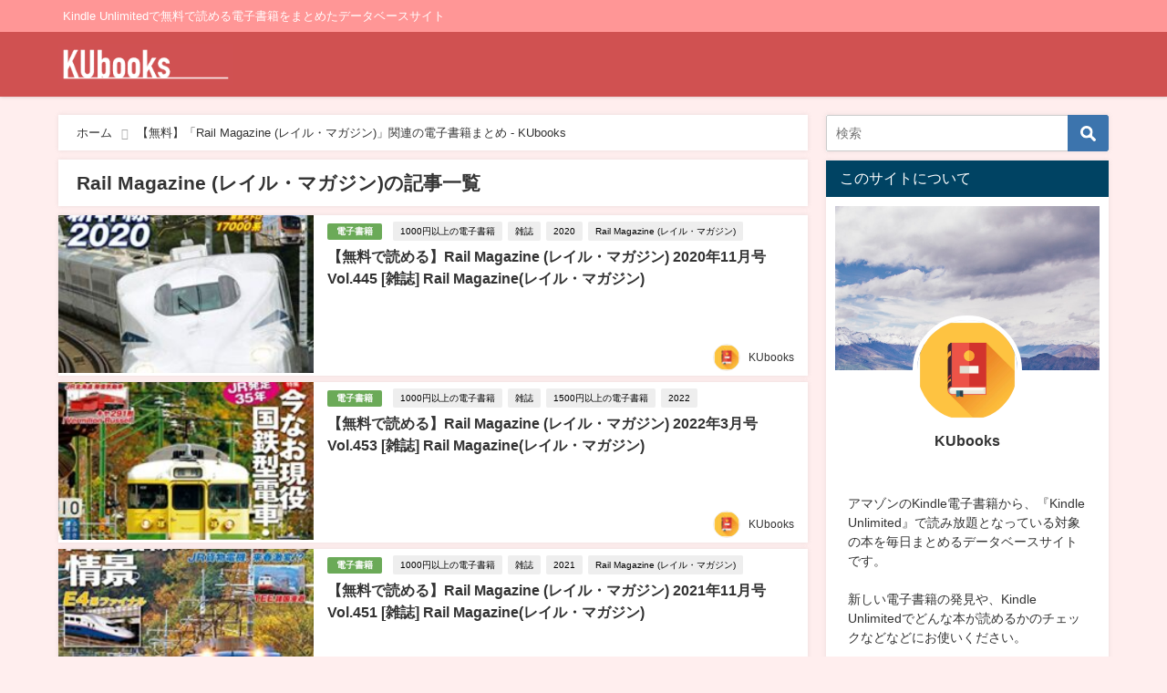

--- FILE ---
content_type: text/html; charset=UTF-8
request_url: https://ku-books.com/tag/rail-magazine-%E3%83%AC%E3%82%A4%E3%83%AB%E3%83%BB%E3%83%9E%E3%82%AC%E3%82%B8%E3%83%B3/
body_size: 18906
content:
<!DOCTYPE html>
<html lang="ja">
<head>
<meta charset="utf-8">
<meta http-equiv="X-UA-Compatible" content="IE=edge">
<meta name="viewport" content="width=device-width, initial-scale=1" />

<meta name="robots" content="noindex,follow">
<link rel="canonical" href="https://ku-books.com/tag/rail-magazine-%e3%83%ac%e3%82%a4%e3%83%ab%e3%83%bb%e3%83%9e%e3%82%ac%e3%82%b8%e3%83%b3/">
<link rel="shortcut icon" href="https://ku-books.com/wp-content/uploads/2022/08/KUbooks_Icon.png">
<!--[if IE]>
		<link rel="shortcut icon" href="">
<![endif]-->
<link rel="apple-touch-icon" href="" />

		<!-- All in One SEO 4.1.7 -->
		<title>【無料】「Rail Magazine (レイル・マガジン)」関連の電子書籍まとめ - KUbooks </title>
		<meta name="description" content="Kindle Unlimited対象の読み放題電子書籍で「Rail Magazine (レイル・マガジン) 」に関するものをまとめたデータベースです。 " />
		<meta name="robots" content="max-snippet:-1, max-image-preview:large, max-video-preview:-1" />
		<link rel="canonical" href="https://ku-books.com/tag/rail-magazine-%E3%83%AC%E3%82%A4%E3%83%AB%E3%83%BB%E3%83%9E%E3%82%AC%E3%82%B8%E3%83%B3/" />

		<script async src="https://pagead2.googlesyndication.com/pagead/js/adsbygoogle.js?client=ca-pub-1714650871570552"
   crossorigin="anonymous"></script>
		<script type="application/ld+json" class="aioseo-schema">
			{"@context":"https:\/\/schema.org","@graph":[{"@type":"WebSite","@id":"https:\/\/ku-books.com\/#website","url":"https:\/\/ku-books.com\/","name":"KUbooks","description":"Kindle Unlimited\u3067\u7121\u6599\u3067\u8aad\u3081\u308b\u96fb\u5b50\u66f8\u7c4d\u3092\u307e\u3068\u3081\u305f\u30c7\u30fc\u30bf\u30d9\u30fc\u30b9\u30b5\u30a4\u30c8","inLanguage":"ja","publisher":{"@id":"https:\/\/ku-books.com\/#organization"}},{"@type":"Organization","@id":"https:\/\/ku-books.com\/#organization","name":"KUbooks","url":"https:\/\/ku-books.com\/"},{"@type":"BreadcrumbList","@id":"https:\/\/ku-books.com\/tag\/rail-magazine-%E3%83%AC%E3%82%A4%E3%83%AB%E3%83%BB%E3%83%9E%E3%82%AC%E3%82%B8%E3%83%B3\/#breadcrumblist","itemListElement":[{"@type":"ListItem","@id":"https:\/\/ku-books.com\/#listItem","position":1,"item":{"@type":"WebPage","@id":"https:\/\/ku-books.com\/","name":"\u30db\u30fc\u30e0","description":"Kindle Unlimited\u3067\u7121\u6599\u3067\u8aad\u3081\u308b\u96fb\u5b50\u66f8\u7c4d\u3092\u307e\u3068\u3081\u305f\u30c7\u30fc\u30bf\u30d9\u30fc\u30b9\u30b5\u30a4\u30c8","url":"https:\/\/ku-books.com\/"},"nextItem":"https:\/\/ku-books.com\/tag\/rail-magazine-%e3%83%ac%e3%82%a4%e3%83%ab%e3%83%bb%e3%83%9e%e3%82%ac%e3%82%b8%e3%83%b3\/#listItem"},{"@type":"ListItem","@id":"https:\/\/ku-books.com\/tag\/rail-magazine-%e3%83%ac%e3%82%a4%e3%83%ab%e3%83%bb%e3%83%9e%e3%82%ac%e3%82%b8%e3%83%b3\/#listItem","position":2,"item":{"@type":"WebPage","@id":"https:\/\/ku-books.com\/tag\/rail-magazine-%e3%83%ac%e3%82%a4%e3%83%ab%e3%83%bb%e3%83%9e%e3%82%ac%e3%82%b8%e3%83%b3\/","name":"Rail Magazine (\u30ec\u30a4\u30eb\u30fb\u30de\u30ac\u30b8\u30f3)","description":"Kindle Unlimited\u5bfe\u8c61\u306e\u8aad\u307f\u653e\u984c\u96fb\u5b50\u66f8\u7c4d\u3067\u300cRail Magazine (\u30ec\u30a4\u30eb\u30fb\u30de\u30ac\u30b8\u30f3) \u300d\u306b\u95a2\u3059\u308b\u3082\u306e\u3092\u307e\u3068\u3081\u305f\u30c7\u30fc\u30bf\u30d9\u30fc\u30b9\u3067\u3059\u3002","url":"https:\/\/ku-books.com\/tag\/rail-magazine-%e3%83%ac%e3%82%a4%e3%83%ab%e3%83%bb%e3%83%9e%e3%82%ac%e3%82%b8%e3%83%b3\/"},"previousItem":"https:\/\/ku-books.com\/#listItem"}]},{"@type":"CollectionPage","@id":"https:\/\/ku-books.com\/tag\/rail-magazine-%E3%83%AC%E3%82%A4%E3%83%AB%E3%83%BB%E3%83%9E%E3%82%AC%E3%82%B8%E3%83%B3\/#collectionpage","url":"https:\/\/ku-books.com\/tag\/rail-magazine-%E3%83%AC%E3%82%A4%E3%83%AB%E3%83%BB%E3%83%9E%E3%82%AC%E3%82%B8%E3%83%B3\/","name":"\u3010\u7121\u6599\u3011\u300cRail Magazine (\u30ec\u30a4\u30eb\u30fb\u30de\u30ac\u30b8\u30f3)\u300d\u95a2\u9023\u306e\u96fb\u5b50\u66f8\u7c4d\u307e\u3068\u3081 - KUbooks","description":"Kindle Unlimited\u5bfe\u8c61\u306e\u8aad\u307f\u653e\u984c\u96fb\u5b50\u66f8\u7c4d\u3067\u300cRail Magazine (\u30ec\u30a4\u30eb\u30fb\u30de\u30ac\u30b8\u30f3) \u300d\u306b\u95a2\u3059\u308b\u3082\u306e\u3092\u307e\u3068\u3081\u305f\u30c7\u30fc\u30bf\u30d9\u30fc\u30b9\u3067\u3059\u3002","inLanguage":"ja","isPartOf":{"@id":"https:\/\/ku-books.com\/#website"},"breadcrumb":{"@id":"https:\/\/ku-books.com\/tag\/rail-magazine-%E3%83%AC%E3%82%A4%E3%83%AB%E3%83%BB%E3%83%9E%E3%82%AC%E3%82%B8%E3%83%B3\/#breadcrumblist"}}]}
		</script>
		<!-- All in One SEO -->


<!-- Google Tag Manager for WordPress by gtm4wp.com -->
<script data-cfasync="false" data-pagespeed-no-defer>//<![CDATA[
	var gtm4wp_datalayer_name = "dataLayer";
	var dataLayer = dataLayer || [];
//]]>
</script>
<!-- End Google Tag Manager for WordPress by gtm4wp.com --><link rel='dns-prefetch' href='//cdnjs.cloudflare.com' />
<link rel='dns-prefetch' href='//c0.wp.com' />
<link rel="alternate" type="application/rss+xml" title="KUbooks &raquo; フィード" href="https://ku-books.com/feed/" />
<link rel="alternate" type="application/rss+xml" title="KUbooks &raquo; コメントフィード" href="https://ku-books.com/comments/feed/" />
<link rel="alternate" type="application/rss+xml" title="KUbooks &raquo; Rail Magazine (レイル・マガジン) タグのフィード" href="https://ku-books.com/tag/rail-magazine-%e3%83%ac%e3%82%a4%e3%83%ab%e3%83%bb%e3%83%9e%e3%82%ac%e3%82%b8%e3%83%b3/feed/" />
<style id='wp-img-auto-sizes-contain-inline-css' type='text/css'>
img:is([sizes=auto i],[sizes^="auto," i]){contain-intrinsic-size:3000px 1500px}
/*# sourceURL=wp-img-auto-sizes-contain-inline-css */
</style>
<style id='wp-block-library-inline-css' type='text/css'>
:root{--wp-block-synced-color:#7a00df;--wp-block-synced-color--rgb:122,0,223;--wp-bound-block-color:var(--wp-block-synced-color);--wp-editor-canvas-background:#ddd;--wp-admin-theme-color:#007cba;--wp-admin-theme-color--rgb:0,124,186;--wp-admin-theme-color-darker-10:#006ba1;--wp-admin-theme-color-darker-10--rgb:0,107,160.5;--wp-admin-theme-color-darker-20:#005a87;--wp-admin-theme-color-darker-20--rgb:0,90,135;--wp-admin-border-width-focus:2px}@media (min-resolution:192dpi){:root{--wp-admin-border-width-focus:1.5px}}.wp-element-button{cursor:pointer}:root .has-very-light-gray-background-color{background-color:#eee}:root .has-very-dark-gray-background-color{background-color:#313131}:root .has-very-light-gray-color{color:#eee}:root .has-very-dark-gray-color{color:#313131}:root .has-vivid-green-cyan-to-vivid-cyan-blue-gradient-background{background:linear-gradient(135deg,#00d084,#0693e3)}:root .has-purple-crush-gradient-background{background:linear-gradient(135deg,#34e2e4,#4721fb 50%,#ab1dfe)}:root .has-hazy-dawn-gradient-background{background:linear-gradient(135deg,#faaca8,#dad0ec)}:root .has-subdued-olive-gradient-background{background:linear-gradient(135deg,#fafae1,#67a671)}:root .has-atomic-cream-gradient-background{background:linear-gradient(135deg,#fdd79a,#004a59)}:root .has-nightshade-gradient-background{background:linear-gradient(135deg,#330968,#31cdcf)}:root .has-midnight-gradient-background{background:linear-gradient(135deg,#020381,#2874fc)}:root{--wp--preset--font-size--normal:16px;--wp--preset--font-size--huge:42px}.has-regular-font-size{font-size:1em}.has-larger-font-size{font-size:2.625em}.has-normal-font-size{font-size:var(--wp--preset--font-size--normal)}.has-huge-font-size{font-size:var(--wp--preset--font-size--huge)}.has-text-align-center{text-align:center}.has-text-align-left{text-align:left}.has-text-align-right{text-align:right}.has-fit-text{white-space:nowrap!important}#end-resizable-editor-section{display:none}.aligncenter{clear:both}.items-justified-left{justify-content:flex-start}.items-justified-center{justify-content:center}.items-justified-right{justify-content:flex-end}.items-justified-space-between{justify-content:space-between}.screen-reader-text{border:0;clip-path:inset(50%);height:1px;margin:-1px;overflow:hidden;padding:0;position:absolute;width:1px;word-wrap:normal!important}.screen-reader-text:focus{background-color:#ddd;clip-path:none;color:#444;display:block;font-size:1em;height:auto;left:5px;line-height:normal;padding:15px 23px 14px;text-decoration:none;top:5px;width:auto;z-index:100000}html :where(.has-border-color){border-style:solid}html :where([style*=border-top-color]){border-top-style:solid}html :where([style*=border-right-color]){border-right-style:solid}html :where([style*=border-bottom-color]){border-bottom-style:solid}html :where([style*=border-left-color]){border-left-style:solid}html :where([style*=border-width]){border-style:solid}html :where([style*=border-top-width]){border-top-style:solid}html :where([style*=border-right-width]){border-right-style:solid}html :where([style*=border-bottom-width]){border-bottom-style:solid}html :where([style*=border-left-width]){border-left-style:solid}html :where(img[class*=wp-image-]){height:auto;max-width:100%}:where(figure){margin:0 0 1em}html :where(.is-position-sticky){--wp-admin--admin-bar--position-offset:var(--wp-admin--admin-bar--height,0px)}@media screen and (max-width:600px){html :where(.is-position-sticky){--wp-admin--admin-bar--position-offset:0px}}
.has-text-align-justify{text-align:justify;}
/*wp_block_styles_on_demand_placeholder:696df668e932a*/
/*# sourceURL=wp-block-library-inline-css */
</style>
<style id='classic-theme-styles-inline-css' type='text/css'>
/*! This file is auto-generated */
.wp-block-button__link{color:#fff;background-color:#32373c;border-radius:9999px;box-shadow:none;text-decoration:none;padding:calc(.667em + 2px) calc(1.333em + 2px);font-size:1.125em}.wp-block-file__button{background:#32373c;color:#fff;text-decoration:none}
/*# sourceURL=/wp-includes/css/classic-themes.min.css */
</style>
<link rel='stylesheet'  href='https://ku-books.com/wp-content/themes/diver/style.min.css?ver=6.9&#038;theme=4.7.6'  media='all'>
<link rel='stylesheet'  href='https://ku-books.com/wp-content/themes/diver_child/style.css?theme=4.7.6'  media='all'>
<link rel='stylesheet'  href='https://ku-books.com/wp-content/themes/diver/lib/functions/editor/gutenberg/blocks.min.css?ver=6.9&#038;theme=4.7.6'  media='all'>
<link rel='stylesheet'  href='https://cdnjs.cloudflare.com/ajax/libs/Swiper/4.5.0/css/swiper.min.css'  media='all'>
<link rel='stylesheet'  href='https://c0.wp.com/p/jetpack/11.0.2/css/jetpack.css'  media='all'>
<script type="text/javascript"src="https://c0.wp.com/c/6.9/wp-includes/js/jquery/jquery.min.js" id="jquery-core-js"></script>
<script type="text/javascript"src="https://c0.wp.com/c/6.9/wp-includes/js/jquery/jquery-migrate.min.js" id="jquery-migrate-js"></script>
<link rel="https://api.w.org/" href="https://ku-books.com/wp-json/" /><link rel="alternate" title="JSON" type="application/json" href="https://ku-books.com/wp-json/wp/v2/tags/385" /><link rel="EditURI" type="application/rsd+xml" title="RSD" href="https://ku-books.com/xmlrpc.php?rsd" />
<meta name="generator" content="WordPress 6.9" />

<!-- Google Tag Manager for WordPress by gtm4wp.com -->
<script data-cfasync="false" data-pagespeed-no-defer>//<![CDATA[
	var dataLayer_content = {"pagePostType":"post","pagePostType2":"tag-post"};
	dataLayer.push( dataLayer_content );//]]>
</script>
<script data-cfasync="false">//<![CDATA[
(function(w,d,s,l,i){w[l]=w[l]||[];w[l].push({'gtm.start':
new Date().getTime(),event:'gtm.js'});var f=d.getElementsByTagName(s)[0],
j=d.createElement(s),dl=l!='dataLayer'?'&l='+l:'';j.async=true;j.src=
'//www.googletagmanager.com/gtm.'+'js?id='+i+dl;f.parentNode.insertBefore(j,f);
})(window,document,'script','dataLayer','GTM-PH4MZ7B');//]]>
</script>
<!-- End Google Tag Manager -->
<!-- End Google Tag Manager for WordPress by gtm4wp.com --><style>img#wpstats{display:none}</style>
	<style>body{background-image:url()}</style><style>#onlynav ul ul,#nav_fixed #nav ul ul,.header-logo #nav ul ul{visibility:hidden;opacity:0;transition:.2s ease-in-out;transform:translateY(10px)}#onlynav ul ul ul,#nav_fixed #nav ul ul ul,.header-logo #nav ul ul ul{transform:translateX(-20px) translateY(0)}#onlynav ul li:hover>ul,#nav_fixed #nav ul li:hover>ul,.header-logo #nav ul li:hover>ul{visibility:visible;opacity:1;transform:translateY(0)}#onlynav ul ul li:hover>ul,#nav_fixed #nav ul ul li:hover>ul,.header-logo #nav ul ul li:hover>ul{transform:translateX(0) translateY(0)}</style><style>body{background-color:#fee;color:#333}a{color:#333}a:hover{color:#04C}.header-wrap,#header ul.sub-menu,#header ul.children,#scrollnav,.description_sp,#nav_fixed.fixed{background:#d05151;color:#fff}.header-wrap a,#nav_fixed.fixed a,div.logo_title{color:#fff}.header-wrap a:hover,#nav_fixed.fixed a:hover,div.logo_title:hover{color:#04c}.drawer-nav-btn span{background-color:#fff}.drawer-nav-btn:before,.drawer-nav-btn:after{border-color:#fff}.header_small_menu{background:#ff9696;color:#fff;border-bottom:none}.header_small_menu a{color:#fff}.header_small_menu a:hover{color:#04c}#onlynav,#onlynav ul li a,#nav_fixed #nav ul ul{background:#d05151;color:#fff}#onlynav ul>li:hover>a{background:#ffc4c4;color:#d05151}#bigfooter{background:#ff9696;color:#fff}#bigfooter a{color:#fff}#bigfooter a:hover{color:#04c}#footer{background:#d05151;color:#fff}#footer a{color:#fff}#footer a:hover{color:#04c}#sidebar .widget{background:#fff}.post-box-contents,#main-wrap #pickup_posts_container img,.hentry,#single-main .post-sub,.single_thumbnail,.navigation,.in_loop,#breadcrumb,.pickup-cat-list,.maintop-widget,.mainbottom-widget,#share_plz,.sticky-post-box,.catpage_content_wrap,.cat-post-main{background:#fff}.post-box{border-color:#ffd2d2}</style><style>@media screen and (min-width:1201px){#main-wrap,.header-wrap .header-logo,.header_small_content,.bigfooter_wrap,.footer_content,.container_top_widget,.container_bottom_widget{width:90%}}@media screen and (max-width:1200px){#main-wrap,.header-wrap .header-logo,.header_small_content,.bigfooter_wrap,.footer_content,.container_top_widget,.container_bottom_widget{width:96%}}@media screen and (max-width:768px){#main-wrap,.header-wrap .header-logo,.header_small_content,.bigfooter_wrap,.footer_content,.container_top_widget,.container_bottom_widget{width:100%}}@media screen and (min-width:960px){#sidebar{width:310px}}</style>
<script src="https://www.youtube.com/iframe_api"></script>

</head>
<body itemscope="itemscope" itemtype="http://schema.org/WebPage" class="archive tag tag-rail-magazine- tag-385 wp-embed-responsive wp-theme-diver wp-child-theme-diver_child">

<div id="container">
<!-- header -->
	<!-- lpページでは表示しない -->
	<div id="header" class="clearfix">
					<header class="header-wrap" role="banner" itemscope="itemscope" itemtype="http://schema.org/WPHeader">
			<div class="header_small_menu clearfix">
		<div class="header_small_content">
			<div id="description">Kindle Unlimitedで無料で読める電子書籍をまとめたデータベースサイト</div>
			<nav class="header_small_menu_right" role="navigation" itemscope="itemscope" itemtype="http://scheme.org/SiteNavigationElement">
							</nav>
		</div>
	</div>

			<div class="header-logo clearfix">
				

				<!-- /Navigation -->

								<div id="logo">
										<a href="https://ku-books.com/">
						
															<img src="https://ku-books.com/wp-content/uploads/2022/07/KUbooks.png" alt="KUbooks" width="250" height="59">
							
											</a>
				</div>
									<nav id="nav" role="navigation" itemscope="itemscope" itemtype="http://scheme.org/SiteNavigationElement">
											</nav>
							</div>
		</header>
		<nav id="scrollnav" class="inline-nospace" role="navigation" itemscope="itemscope" itemtype="http://scheme.org/SiteNavigationElement">
					</nav>
		
		<div id="nav_fixed">
		<div class="header-logo clearfix">
			<!-- Navigation -->
			

			<!-- /Navigation -->
			<div class="logo clearfix">
				<a href="https://ku-books.com/">
					
													<img src="https://ku-books.com/wp-content/uploads/2022/07/KUbooks.png" alt="KUbooks" width="250" height="59">
													
									</a>
			</div>
					<nav id="nav" role="navigation" itemscope="itemscope" itemtype="http://scheme.org/SiteNavigationElement">
							</nav>
				</div>
	</div>
							</div>
	<div class="d_sp">
		</div>
	
	<div id="main-wrap">
	<!-- main -->
	<main id="main" style="float:left;margin-right:-330px;padding-right:330px;" role="main">
		<ul id="breadcrumb" itemscope itemtype="http://schema.org/BreadcrumbList">
<li itemprop="itemListElement" itemscope itemtype="http://schema.org/ListItem"><a href="https://ku-books.com/" itemprop="item"><span itemprop="name"><i class="fa fa-home" aria-hidden="true"></i> ホーム</span></a><meta itemprop="position" content="1" /></li><li itemprop="itemListElement" itemscope itemtype="http://schema.org/ListItem"><span itemprop="name">【無料】「Rail Magazine (レイル・マガジン)」関連の電子書籍まとめ - KUbooks</span><meta itemprop="position" content="2" /></li></ul>			<div class="wrap-post-title">Rail Magazine (レイル・マガジン)の記事一覧</div>
<section class="wrap-post-box">
					<article class="post-box post-1" role="article">
				<div class="post-box-contents clearfix" data-href="https://ku-books.com/b08flzkqzn/">
				<figure class="post_thumbnail post-box-thumbnail">
												<div class="post_thumbnail_wrap post-box-thumbnail__wrap">
								<img src="[data-uri]" data-src="https://ku-books.com/wp-content/uploads/2022/07/img-6743-235x300.jpg" width="235" height="300" class="lazyload" alt="【無料で読める】Rail Magazine (レイル・マガジン) 2020年11月号 Vol.445 [雑誌] Rail Magazine(レイル・マガジン)">
														</div>
										</figure>
					<section class="post-meta-all">
											<div class="post-cat" style="background:#6baa58"><a href="https://ku-books.com/category/book-page/" rel="category tag">電子書籍</a></div>
												<div class="post-tag"><a href="https://ku-books.com/tag/over-1000yen/" rel="tag">1000円以上の電子書籍</a><a href="https://ku-books.com/tag/%e9%9b%91%e8%aa%8c/" rel="tag">雑誌</a><a href="https://ku-books.com/tag/2020/" rel="tag">2020</a><a href="https://ku-books.com/tag/rail-magazine-%e3%83%ac%e3%82%a4%e3%83%ab%e3%83%bb%e3%83%9e%e3%82%ac%e3%82%b8%e3%83%b3/" rel="tag">Rail Magazine (レイル・マガジン)</a></div>						<div class="post-title">
								<a href="https://ku-books.com/b08flzkqzn/" title="【無料で読める】Rail Magazine (レイル・マガジン) 2020年11月号 Vol.445 [雑誌] Rail Magazine(レイル・マガジン)" rel="bookmark">【無料で読める】Rail Magazine (レイル・マガジン) 2020年11月号 Vol.445 [雑誌] Rail Magazine(レイル・マガジン)</a>
						</div>
												<div class="post-substr">
													</div>
													<ul class="post-author">
								<li class="post-author-thum"><img alt='' src='https://ku-books.com/wp-content/uploads/2022/02/avatar_user_1_1645502979-30x30.jpg' srcset='https://ku-books.com/wp-content/uploads/2022/02/avatar_user_1_1645502979-60x60.jpg 2x' class='avatar avatar-30 photo' height='30' width='30' decoding='async'/></li>
								<li class="post-author-name"><a href="https://ku-books.com/author/kubook_admin/">KUbooks</a></li>
							</ul>
											</section>
				</div>
			</article>
												<article class="post-box post-2" role="article">
				<div class="post-box-contents clearfix" data-href="https://ku-books.com/b08tm34kpp/">
				<figure class="post_thumbnail post-box-thumbnail">
												<div class="post_thumbnail_wrap post-box-thumbnail__wrap">
								<img src="[data-uri]" data-src="https://ku-books.com/wp-content/uploads/2022/04/img-10682-235x300.jpg" width="235" height="300" class="lazyload" alt="【無料で読める】Rail Magazine (レイル・マガジン) 2022年3月号 Vol.453 [雑誌] Rail Magazine(レイル・マガジン)">
														</div>
										</figure>
					<section class="post-meta-all">
											<div class="post-cat" style="background:#6baa58"><a href="https://ku-books.com/category/book-page/" rel="category tag">電子書籍</a></div>
												<div class="post-tag"><a href="https://ku-books.com/tag/over-1000yen/" rel="tag">1000円以上の電子書籍</a><a href="https://ku-books.com/tag/%e9%9b%91%e8%aa%8c/" rel="tag">雑誌</a><a href="https://ku-books.com/tag/over-1500yen/" rel="tag">1500円以上の電子書籍</a><a href="https://ku-books.com/tag/2022/" rel="tag">2022</a></div>						<div class="post-title">
								<a href="https://ku-books.com/b08tm34kpp/" title="【無料で読める】Rail Magazine (レイル・マガジン) 2022年3月号 Vol.453 [雑誌] Rail Magazine(レイル・マガジン)" rel="bookmark">【無料で読める】Rail Magazine (レイル・マガジン) 2022年3月号 Vol.453 [雑誌] Rail Magazine(レイル・マガジン)</a>
						</div>
												<div class="post-substr">
													</div>
													<ul class="post-author">
								<li class="post-author-thum"><img alt='' src='https://ku-books.com/wp-content/uploads/2022/02/avatar_user_1_1645502979-30x30.jpg' srcset='https://ku-books.com/wp-content/uploads/2022/02/avatar_user_1_1645502979-60x60.jpg 2x' class='avatar avatar-30 photo' height='30' width='30' decoding='async'/></li>
								<li class="post-author-name"><a href="https://ku-books.com/author/kubook_admin/">KUbooks</a></li>
							</ul>
											</section>
				</div>
			</article>
												<article class="post-box post-3" role="article">
				<div class="post-box-contents clearfix" data-href="https://ku-books.com/b08tmfdpdn/">
				<figure class="post_thumbnail post-box-thumbnail">
												<div class="post_thumbnail_wrap post-box-thumbnail__wrap">
								<img src="[data-uri]" data-src="https://ku-books.com/wp-content/uploads/2022/09/img-480-235x300.jpg" width="235" height="300" class="lazyload" alt="【無料で読める】Rail Magazine (レイル・マガジン) 2021年11月号 Vol.451 [雑誌] Rail Magazine(レイル・マガジン)">
														</div>
										</figure>
					<section class="post-meta-all">
											<div class="post-cat" style="background:#6baa58"><a href="https://ku-books.com/category/book-page/" rel="category tag">電子書籍</a></div>
												<div class="post-tag"><a href="https://ku-books.com/tag/over-1000yen/" rel="tag">1000円以上の電子書籍</a><a href="https://ku-books.com/tag/%e9%9b%91%e8%aa%8c/" rel="tag">雑誌</a><a href="https://ku-books.com/tag/2021/" rel="tag">2021</a><a href="https://ku-books.com/tag/rail-magazine-%e3%83%ac%e3%82%a4%e3%83%ab%e3%83%bb%e3%83%9e%e3%82%ac%e3%82%b8%e3%83%b3/" rel="tag">Rail Magazine (レイル・マガジン)</a></div>						<div class="post-title">
								<a href="https://ku-books.com/b08tmfdpdn/" title="【無料で読める】Rail Magazine (レイル・マガジン) 2021年11月号 Vol.451 [雑誌] Rail Magazine(レイル・マガジン)" rel="bookmark">【無料で読める】Rail Magazine (レイル・マガジン) 2021年11月号 Vol.451 [雑誌] Rail Magazine(レイル・マガジン)</a>
						</div>
												<div class="post-substr">
													</div>
													<ul class="post-author">
								<li class="post-author-thum"><img alt='' src='https://ku-books.com/wp-content/uploads/2022/02/avatar_user_1_1645502979-30x30.jpg' srcset='https://ku-books.com/wp-content/uploads/2022/02/avatar_user_1_1645502979-60x60.jpg 2x' class='avatar avatar-30 photo' height='30' width='30' decoding='async'/></li>
								<li class="post-author-name"><a href="https://ku-books.com/author/kubook_admin/">KUbooks</a></li>
							</ul>
											</section>
				</div>
			</article>
												<article class="post-box post-4" role="article">
				<div class="post-box-contents clearfix" data-href="https://ku-books.com/b085y15k2x/">
				<figure class="post_thumbnail post-box-thumbnail">
												<div class="post_thumbnail_wrap post-box-thumbnail__wrap">
								<img src="[data-uri]" data-src="https://ku-books.com/wp-content/uploads/2022/06/img-5670-235x300.jpg" width="235" height="300" class="lazyload" alt="【無料で読める】Rail Magazine (レイル・マガジン) 2020年4月号 Vol.439 [雑誌] Rail Magazine(レイル・マガジン)">
														</div>
										</figure>
					<section class="post-meta-all">
											<div class="post-cat" style="background:#6baa58"><a href="https://ku-books.com/category/book-page/" rel="category tag">電子書籍</a></div>
												<div class="post-tag"><a href="https://ku-books.com/tag/over-1000yen/" rel="tag">1000円以上の電子書籍</a><a href="https://ku-books.com/tag/%e9%9b%91%e8%aa%8c/" rel="tag">雑誌</a><a href="https://ku-books.com/tag/2020/" rel="tag">2020</a><a href="https://ku-books.com/tag/rail-magazine-%e3%83%ac%e3%82%a4%e3%83%ab%e3%83%bb%e3%83%9e%e3%82%ac%e3%82%b8%e3%83%b3/" rel="tag">Rail Magazine (レイル・マガジン)</a></div>						<div class="post-title">
								<a href="https://ku-books.com/b085y15k2x/" title="【無料で読める】Rail Magazine (レイル・マガジン) 2020年4月号 Vol.439 [雑誌] Rail Magazine(レイル・マガジン)" rel="bookmark">【無料で読める】Rail Magazine (レイル・マガジン) 2020年4月号 Vol.439 [雑誌] Rail Magazine(レイル・マガジン)</a>
						</div>
												<div class="post-substr">
													</div>
													<ul class="post-author">
								<li class="post-author-thum"><img alt='' src='https://ku-books.com/wp-content/uploads/2022/02/avatar_user_1_1645502979-30x30.jpg' srcset='https://ku-books.com/wp-content/uploads/2022/02/avatar_user_1_1645502979-60x60.jpg 2x' class='avatar avatar-30 photo' height='30' width='30' loading='lazy' decoding='async'/></li>
								<li class="post-author-name"><a href="https://ku-books.com/author/kubook_admin/">KUbooks</a></li>
							</ul>
											</section>
				</div>
			</article>
												<article class="post-box post-5" role="article">
				<div class="post-box-contents clearfix" data-href="https://ku-books.com/b08cmmgllr/">
				<figure class="post_thumbnail post-box-thumbnail">
												<div class="post_thumbnail_wrap post-box-thumbnail__wrap">
								<img src="[data-uri]" data-src="https://ku-books.com/wp-content/uploads/2022/06/img-13862-235x300.jpg" width="235" height="300" class="lazyload" alt="【無料で読める】Rail Magazine (レイル・マガジン) 2020年10月号 Vol.444 [雑誌] Rail Magazine(レイル・マガジン)">
														</div>
										</figure>
					<section class="post-meta-all">
											<div class="post-cat" style="background:#6baa58"><a href="https://ku-books.com/category/book-page/" rel="category tag">電子書籍</a></div>
												<div class="post-tag"><a href="https://ku-books.com/tag/over-1000yen/" rel="tag">1000円以上の電子書籍</a><a href="https://ku-books.com/tag/%e9%9b%91%e8%aa%8c/" rel="tag">雑誌</a><a href="https://ku-books.com/tag/2020/" rel="tag">2020</a><a href="https://ku-books.com/tag/rail-magazine-%e3%83%ac%e3%82%a4%e3%83%ab%e3%83%bb%e3%83%9e%e3%82%ac%e3%82%b8%e3%83%b3/" rel="tag">Rail Magazine (レイル・マガジン)</a></div>						<div class="post-title">
								<a href="https://ku-books.com/b08cmmgllr/" title="【無料で読める】Rail Magazine (レイル・マガジン) 2020年10月号 Vol.444 [雑誌] Rail Magazine(レイル・マガジン)" rel="bookmark">【無料で読める】Rail Magazine (レイル・マガジン) 2020年10月号 Vol.444 [雑誌] Rail Magazine(レイル・マガジン)</a>
						</div>
												<div class="post-substr">
													</div>
													<ul class="post-author">
								<li class="post-author-thum"><img alt='' src='https://ku-books.com/wp-content/uploads/2022/02/avatar_user_1_1645502979-30x30.jpg' srcset='https://ku-books.com/wp-content/uploads/2022/02/avatar_user_1_1645502979-60x60.jpg 2x' class='avatar avatar-30 photo' height='30' width='30' loading='lazy' decoding='async'/></li>
								<li class="post-author-name"><a href="https://ku-books.com/author/kubook_admin/">KUbooks</a></li>
							</ul>
											</section>
				</div>
			</article>
												<article class="post-box post-6" role="article">
				<div class="post-box-contents clearfix" data-href="https://ku-books.com/b08lmhtw98/">
				<figure class="post_thumbnail post-box-thumbnail">
												<div class="post_thumbnail_wrap post-box-thumbnail__wrap">
								<img src="[data-uri]" data-src="https://ku-books.com/wp-content/uploads/2022/04/img-1313-235x300.jpg" width="235" height="300" class="lazyload" alt="【無料で読める】Rail Magazine (レイル・マガジン) 2021年1月号 Vol.446 [雑誌] Rail Magazine(レイル・マガジン)">
														</div>
										</figure>
					<section class="post-meta-all">
											<div class="post-cat" style="background:#6baa58"><a href="https://ku-books.com/category/book-page/" rel="category tag">電子書籍</a></div>
												<div class="post-tag"><a href="https://ku-books.com/tag/over-1000yen/" rel="tag">1000円以上の電子書籍</a><a href="https://ku-books.com/tag/%e9%9b%91%e8%aa%8c/" rel="tag">雑誌</a><a href="https://ku-books.com/tag/2021/" rel="tag">2021</a><a href="https://ku-books.com/tag/rail-magazine-%e3%83%ac%e3%82%a4%e3%83%ab%e3%83%bb%e3%83%9e%e3%82%ac%e3%82%b8%e3%83%b3/" rel="tag">Rail Magazine (レイル・マガジン)</a></div>						<div class="post-title">
								<a href="https://ku-books.com/b08lmhtw98/" title="【無料で読める】Rail Magazine (レイル・マガジン) 2021年1月号 Vol.446 [雑誌] Rail Magazine(レイル・マガジン)" rel="bookmark">【無料で読める】Rail Magazine (レイル・マガジン) 2021年1月号 Vol.446 [雑誌] Rail Magazine(レイル・マガジン)</a>
						</div>
												<div class="post-substr">
													</div>
													<ul class="post-author">
								<li class="post-author-thum"><img alt='' src='https://ku-books.com/wp-content/uploads/2022/02/avatar_user_1_1645502979-30x30.jpg' srcset='https://ku-books.com/wp-content/uploads/2022/02/avatar_user_1_1645502979-60x60.jpg 2x' class='avatar avatar-30 photo' height='30' width='30' loading='lazy' decoding='async'/></li>
								<li class="post-author-name"><a href="https://ku-books.com/author/kubook_admin/">KUbooks</a></li>
							</ul>
											</section>
				</div>
			</article>
												<article class="post-box post-7" role="article">
				<div class="post-box-contents clearfix" data-href="https://ku-books.com/b08tn14bzf/">
				<figure class="post_thumbnail post-box-thumbnail">
												<div class="post_thumbnail_wrap post-box-thumbnail__wrap">
								<img src="[data-uri]" data-src="https://ku-books.com/wp-content/uploads/2022/06/img-5729-235x300.jpg" width="235" height="300" class="lazyload" alt="【無料で読める】Rail Magazine (レイル・マガジン) 2021年7月号 Vol.449 [雑誌] Rail Magazine(レイル・マガジン)">
														</div>
										</figure>
					<section class="post-meta-all">
											<div class="post-cat" style="background:#6baa58"><a href="https://ku-books.com/category/book-page/" rel="category tag">電子書籍</a></div>
												<div class="post-tag"><a href="https://ku-books.com/tag/%e9%9b%91%e8%aa%8c/" rel="tag">雑誌</a><a href="https://ku-books.com/tag/2021/" rel="tag">2021</a><a href="https://ku-books.com/tag/rail-magazine-%e3%83%ac%e3%82%a4%e3%83%ab%e3%83%bb%e3%83%9e%e3%82%ac%e3%82%b8%e3%83%b3/" rel="tag">Rail Magazine (レイル・マガジン)</a></div>						<div class="post-title">
								<a href="https://ku-books.com/b08tn14bzf/" title="【無料で読める】Rail Magazine (レイル・マガジン) 2021年7月号 Vol.449 [雑誌] Rail Magazine(レイル・マガジン)" rel="bookmark">【無料で読める】Rail Magazine (レイル・マガジン) 2021年7月号 Vol.449 [雑誌] Rail Magazine(レイル・マガジン)</a>
						</div>
												<div class="post-substr">
													</div>
													<ul class="post-author">
								<li class="post-author-thum"><img alt='' src='https://ku-books.com/wp-content/uploads/2022/02/avatar_user_1_1645502979-30x30.jpg' srcset='https://ku-books.com/wp-content/uploads/2022/02/avatar_user_1_1645502979-60x60.jpg 2x' class='avatar avatar-30 photo' height='30' width='30' loading='lazy' decoding='async'/></li>
								<li class="post-author-name"><a href="https://ku-books.com/author/kubook_admin/">KUbooks</a></li>
							</ul>
											</section>
				</div>
			</article>
												<article class="post-box post-8" role="article">
				<div class="post-box-contents clearfix" data-href="https://ku-books.com/b08tls5d75/">
				<figure class="post_thumbnail post-box-thumbnail">
												<div class="post_thumbnail_wrap post-box-thumbnail__wrap">
								<img src="[data-uri]" data-src="https://ku-books.com/wp-content/uploads/2022/04/img-11827-235x300.jpg" width="235" height="300" class="lazyload" alt="【無料で読める】Rail Magazine (レイル・マガジン) 2022年1月号 Vol.452 [雑誌] Rail Magazine(レイル・マガジン)">
														</div>
										</figure>
					<section class="post-meta-all">
											<div class="post-cat" style="background:#6baa58"><a href="https://ku-books.com/category/book-page/" rel="category tag">電子書籍</a></div>
												<div class="post-tag"><a href="https://ku-books.com/tag/over-1000yen/" rel="tag">1000円以上の電子書籍</a><a href="https://ku-books.com/tag/%e9%9b%91%e8%aa%8c/" rel="tag">雑誌</a><a href="https://ku-books.com/tag/2022/" rel="tag">2022</a><a href="https://ku-books.com/tag/rail-magazine-%e3%83%ac%e3%82%a4%e3%83%ab%e3%83%bb%e3%83%9e%e3%82%ac%e3%82%b8%e3%83%b3/" rel="tag">Rail Magazine (レイル・マガジン)</a></div>						<div class="post-title">
								<a href="https://ku-books.com/b08tls5d75/" title="【無料で読める】Rail Magazine (レイル・マガジン) 2022年1月号 Vol.452 [雑誌] Rail Magazine(レイル・マガジン)" rel="bookmark">【無料で読める】Rail Magazine (レイル・マガジン) 2022年1月号 Vol.452 [雑誌] Rail Magazine(レイル・マガジン)</a>
						</div>
												<div class="post-substr">
													</div>
													<ul class="post-author">
								<li class="post-author-thum"><img alt='' src='https://ku-books.com/wp-content/uploads/2022/02/avatar_user_1_1645502979-30x30.jpg' srcset='https://ku-books.com/wp-content/uploads/2022/02/avatar_user_1_1645502979-60x60.jpg 2x' class='avatar avatar-30 photo' height='30' width='30' loading='lazy' decoding='async'/></li>
								<li class="post-author-name"><a href="https://ku-books.com/author/kubook_admin/">KUbooks</a></li>
							</ul>
											</section>
				</div>
			</article>
												<article class="post-box post-9" role="article">
				<div class="post-box-contents clearfix" data-href="https://ku-books.com/b08b7qzjt4/">
				<figure class="post_thumbnail post-box-thumbnail">
												<div class="post_thumbnail_wrap post-box-thumbnail__wrap">
								<img src="[data-uri]" data-src="https://ku-books.com/wp-content/uploads/2022/05/img-3235-235x300.jpg" width="235" height="300" class="lazyload" alt="【無料で読める】Rail Magazine (レイル・マガジン) 2020年9月号 Vol.443 [雑誌] Rail Magazine(レイル・マガジン)">
														</div>
										</figure>
					<section class="post-meta-all">
											<div class="post-cat" style="background:#6baa58"><a href="https://ku-books.com/category/book-page/" rel="category tag">電子書籍</a></div>
												<div class="post-tag"><a href="https://ku-books.com/tag/over-1000yen/" rel="tag">1000円以上の電子書籍</a><a href="https://ku-books.com/tag/%e9%9b%91%e8%aa%8c/" rel="tag">雑誌</a><a href="https://ku-books.com/tag/2020/" rel="tag">2020</a><a href="https://ku-books.com/tag/rail-magazine-%e3%83%ac%e3%82%a4%e3%83%ab%e3%83%bb%e3%83%9e%e3%82%ac%e3%82%b8%e3%83%b3/" rel="tag">Rail Magazine (レイル・マガジン)</a></div>						<div class="post-title">
								<a href="https://ku-books.com/b08b7qzjt4/" title="【無料で読める】Rail Magazine (レイル・マガジン) 2020年9月号 Vol.443 [雑誌] Rail Magazine(レイル・マガジン)" rel="bookmark">【無料で読める】Rail Magazine (レイル・マガジン) 2020年9月号 Vol.443 [雑誌] Rail Magazine(レイル・マガジン)</a>
						</div>
												<div class="post-substr">
													</div>
													<ul class="post-author">
								<li class="post-author-thum"><img alt='' src='https://ku-books.com/wp-content/uploads/2022/02/avatar_user_1_1645502979-30x30.jpg' srcset='https://ku-books.com/wp-content/uploads/2022/02/avatar_user_1_1645502979-60x60.jpg 2x' class='avatar avatar-30 photo' height='30' width='30' loading='lazy' decoding='async'/></li>
								<li class="post-author-name"><a href="https://ku-books.com/author/kubook_admin/">KUbooks</a></li>
							</ul>
											</section>
				</div>
			</article>
												<article class="post-box post-10" role="article">
				<div class="post-box-contents clearfix" data-href="https://ku-books.com/b09jjq387b/">
				<figure class="post_thumbnail post-box-thumbnail">
												<div class="post_thumbnail_wrap post-box-thumbnail__wrap">
								<img src="[data-uri]" data-src="https://ku-books.com/wp-content/uploads/2022/06/img-11810-235x300.jpg" width="235" height="300" class="lazyload" alt="【無料で読める】Rail Magazine (レイル・マガジン) Vol.454貨物列車2022 Rail Magazine(レイル・マガジン)">
														</div>
										</figure>
					<section class="post-meta-all">
											<div class="post-cat" style="background:#6baa58"><a href="https://ku-books.com/category/book-page/" rel="category tag">電子書籍</a></div>
												<div class="post-tag"><a href="https://ku-books.com/tag/over-1000yen/" rel="tag">1000円以上の電子書籍</a><a href="https://ku-books.com/tag/over-1500yen/" rel="tag">1500円以上の電子書籍</a><a href="https://ku-books.com/tag/2022/" rel="tag">2022</a><a href="https://ku-books.com/tag/rail-magazine-%e3%83%ac%e3%82%a4%e3%83%ab%e3%83%bb%e3%83%9e%e3%82%ac%e3%82%b8%e3%83%b3/" rel="tag">Rail Magazine (レイル・マガジン)</a></div>						<div class="post-title">
								<a href="https://ku-books.com/b09jjq387b/" title="【無料で読める】Rail Magazine (レイル・マガジン) Vol.454貨物列車2022 Rail Magazine(レイル・マガジン)" rel="bookmark">【無料で読める】Rail Magazine (レイル・マガジン) Vol.454貨物列車2022 Rail Magazine(レイル・マガジン)</a>
						</div>
												<div class="post-substr">
													</div>
													<ul class="post-author">
								<li class="post-author-thum"><img alt='' src='https://ku-books.com/wp-content/uploads/2022/02/avatar_user_1_1645502979-30x30.jpg' srcset='https://ku-books.com/wp-content/uploads/2022/02/avatar_user_1_1645502979-60x60.jpg 2x' class='avatar avatar-30 photo' height='30' width='30' loading='lazy' decoding='async'/></li>
								<li class="post-author-name"><a href="https://ku-books.com/author/kubook_admin/">KUbooks</a></li>
							</ul>
											</section>
				</div>
			</article>
												<article class="post-box post-11" role="article">
				<div class="post-box-contents clearfix" data-href="https://ku-books.com/b088jtgddf/">
				<figure class="post_thumbnail post-box-thumbnail">
												<div class="post_thumbnail_wrap post-box-thumbnail__wrap">
								<img src="[data-uri]" data-src="https://ku-books.com/wp-content/uploads/2022/04/img-5440-235x300.jpg" width="235" height="300" class="lazyload" alt="【無料で読める】Rail Magazine (レイル・マガジン) 2020年7月・8月合併号 Vol.442 [雑誌] Rail Magazine(レイル・マガジン)">
														</div>
										</figure>
					<section class="post-meta-all">
											<div class="post-cat" style="background:#6baa58"><a href="https://ku-books.com/category/book-page/" rel="category tag">電子書籍</a></div>
												<div class="post-tag"><a href="https://ku-books.com/tag/over-1000yen/" rel="tag">1000円以上の電子書籍</a><a href="https://ku-books.com/tag/%e9%9b%91%e8%aa%8c/" rel="tag">雑誌</a><a href="https://ku-books.com/tag/2020/" rel="tag">2020</a><a href="https://ku-books.com/tag/rail-magazine-%e3%83%ac%e3%82%a4%e3%83%ab%e3%83%bb%e3%83%9e%e3%82%ac%e3%82%b8%e3%83%b3/" rel="tag">Rail Magazine (レイル・マガジン)</a></div>						<div class="post-title">
								<a href="https://ku-books.com/b088jtgddf/" title="【無料で読める】Rail Magazine (レイル・マガジン) 2020年7月・8月合併号 Vol.442 [雑誌] Rail Magazine(レイル・マガジン)" rel="bookmark">【無料で読める】Rail Magazine (レイル・マガジン) 2020年7月・8月合併号 Vol.442 [雑誌] Rail Magazine(レイル・マガジン)</a>
						</div>
												<div class="post-substr">
													</div>
													<ul class="post-author">
								<li class="post-author-thum"><img alt='' src='https://ku-books.com/wp-content/uploads/2022/02/avatar_user_1_1645502979-30x30.jpg' srcset='https://ku-books.com/wp-content/uploads/2022/02/avatar_user_1_1645502979-60x60.jpg 2x' class='avatar avatar-30 photo' height='30' width='30' loading='lazy' decoding='async'/></li>
								<li class="post-author-name"><a href="https://ku-books.com/author/kubook_admin/">KUbooks</a></li>
							</ul>
											</section>
				</div>
			</article>
												<article class="post-box post-12" role="article">
				<div class="post-box-contents clearfix" data-href="https://ku-books.com/b08tmb2kqk/">
				<figure class="post_thumbnail post-box-thumbnail">
												<div class="post_thumbnail_wrap post-box-thumbnail__wrap">
								<img src="[data-uri]" data-src="https://ku-books.com/wp-content/uploads/2022/04/img-7130-235x300.jpg" width="235" height="300" class="lazyload" alt="【無料で読める】Rail Magazine (レイル・マガジン) 2021年5月号 Vol.448 [雑誌] Rail Magazine(レイル・マガジン)">
														</div>
										</figure>
					<section class="post-meta-all">
											<div class="post-cat" style="background:#6baa58"><a href="https://ku-books.com/category/book-page/" rel="category tag">電子書籍</a></div>
												<div class="post-tag"><a href="https://ku-books.com/tag/over-1000yen/" rel="tag">1000円以上の電子書籍</a><a href="https://ku-books.com/tag/%e9%9b%91%e8%aa%8c/" rel="tag">雑誌</a><a href="https://ku-books.com/tag/2021/" rel="tag">2021</a><a href="https://ku-books.com/tag/rail-magazine-%e3%83%ac%e3%82%a4%e3%83%ab%e3%83%bb%e3%83%9e%e3%82%ac%e3%82%b8%e3%83%b3/" rel="tag">Rail Magazine (レイル・マガジン)</a></div>						<div class="post-title">
								<a href="https://ku-books.com/b08tmb2kqk/" title="【無料で読める】Rail Magazine (レイル・マガジン) 2021年5月号 Vol.448 [雑誌] Rail Magazine(レイル・マガジン)" rel="bookmark">【無料で読める】Rail Magazine (レイル・マガジン) 2021年5月号 Vol.448 [雑誌] Rail Magazine(レイル・マガジン)</a>
						</div>
												<div class="post-substr">
													</div>
													<ul class="post-author">
								<li class="post-author-thum"><img alt='' src='https://ku-books.com/wp-content/uploads/2022/02/avatar_user_1_1645502979-30x30.jpg' srcset='https://ku-books.com/wp-content/uploads/2022/02/avatar_user_1_1645502979-60x60.jpg 2x' class='avatar avatar-30 photo' height='30' width='30' loading='lazy' decoding='async'/></li>
								<li class="post-author-name"><a href="https://ku-books.com/author/kubook_admin/">KUbooks</a></li>
							</ul>
											</section>
				</div>
			</article>
												<article class="post-box post-13" role="article">
				<div class="post-box-contents clearfix" data-href="https://ku-books.com/b08lmjjfhr/">
				<figure class="post_thumbnail post-box-thumbnail">
												<div class="post_thumbnail_wrap post-box-thumbnail__wrap">
								<img src="[data-uri]" data-src="https://ku-books.com/wp-content/uploads/2022/06/img-13486-235x300.jpg" width="235" height="300" class="lazyload" alt="【無料で読める】Rail Magazine (レイル・マガジン) 2021年3月号 Vol.447 [雑誌] Rail Magazine(レイル・マガジン)">
														</div>
										</figure>
					<section class="post-meta-all">
											<div class="post-cat" style="background:#6baa58"><a href="https://ku-books.com/category/book-page/" rel="category tag">電子書籍</a></div>
												<div class="post-tag"><a href="https://ku-books.com/tag/over-1000yen/" rel="tag">1000円以上の電子書籍</a><a href="https://ku-books.com/tag/%e9%9b%91%e8%aa%8c/" rel="tag">雑誌</a><a href="https://ku-books.com/tag/2021/" rel="tag">2021</a><a href="https://ku-books.com/tag/rail-magazine-%e3%83%ac%e3%82%a4%e3%83%ab%e3%83%bb%e3%83%9e%e3%82%ac%e3%82%b8%e3%83%b3/" rel="tag">Rail Magazine (レイル・マガジン)</a></div>						<div class="post-title">
								<a href="https://ku-books.com/b08lmjjfhr/" title="【無料で読める】Rail Magazine (レイル・マガジン) 2021年3月号 Vol.447 [雑誌] Rail Magazine(レイル・マガジン)" rel="bookmark">【無料で読める】Rail Magazine (レイル・マガジン) 2021年3月号 Vol.447 [雑誌] Rail Magazine(レイル・マガジン)</a>
						</div>
												<div class="post-substr">
													</div>
													<ul class="post-author">
								<li class="post-author-thum"><img alt='' src='https://ku-books.com/wp-content/uploads/2022/02/avatar_user_1_1645502979-30x30.jpg' srcset='https://ku-books.com/wp-content/uploads/2022/02/avatar_user_1_1645502979-60x60.jpg 2x' class='avatar avatar-30 photo' height='30' width='30' loading='lazy' decoding='async'/></li>
								<li class="post-author-name"><a href="https://ku-books.com/author/kubook_admin/">KUbooks</a></li>
							</ul>
											</section>
				</div>
			</article>
												<article class="post-box post-14" role="article">
				<div class="post-box-contents clearfix" data-href="https://ku-books.com/b085xztdby/">
				<figure class="post_thumbnail post-box-thumbnail">
												<div class="post_thumbnail_wrap post-box-thumbnail__wrap">
								<img src="[data-uri]" data-src="https://ku-books.com/wp-content/uploads/2022/06/img-6640-235x300.jpg" width="235" height="300" class="lazyload" alt="【無料で読める】Rail Magazine (レイル・マガジン) 2020年5月号 Vol.440 [雑誌] Rail Magazine(レイル・マガジン)">
														</div>
										</figure>
					<section class="post-meta-all">
											<div class="post-cat" style="background:#6baa58"><a href="https://ku-books.com/category/book-page/" rel="category tag">電子書籍</a></div>
												<div class="post-tag"><a href="https://ku-books.com/tag/over-1000yen/" rel="tag">1000円以上の電子書籍</a><a href="https://ku-books.com/tag/%e9%9b%91%e8%aa%8c/" rel="tag">雑誌</a><a href="https://ku-books.com/tag/2020/" rel="tag">2020</a><a href="https://ku-books.com/tag/rail-magazine-%e3%83%ac%e3%82%a4%e3%83%ab%e3%83%bb%e3%83%9e%e3%82%ac%e3%82%b8%e3%83%b3/" rel="tag">Rail Magazine (レイル・マガジン)</a></div>						<div class="post-title">
								<a href="https://ku-books.com/b085xztdby/" title="【無料で読める】Rail Magazine (レイル・マガジン) 2020年5月号 Vol.440 [雑誌] Rail Magazine(レイル・マガジン)" rel="bookmark">【無料で読める】Rail Magazine (レイル・マガジン) 2020年5月号 Vol.440 [雑誌] Rail Magazine(レイル・マガジン)</a>
						</div>
												<div class="post-substr">
													</div>
													<ul class="post-author">
								<li class="post-author-thum"><img alt='' src='https://ku-books.com/wp-content/uploads/2022/02/avatar_user_1_1645502979-30x30.jpg' srcset='https://ku-books.com/wp-content/uploads/2022/02/avatar_user_1_1645502979-60x60.jpg 2x' class='avatar avatar-30 photo' height='30' width='30' loading='lazy' decoding='async'/></li>
								<li class="post-author-name"><a href="https://ku-books.com/author/kubook_admin/">KUbooks</a></li>
							</ul>
											</section>
				</div>
			</article>
												<article class="post-box post-15" role="article">
				<div class="post-box-contents clearfix" data-href="https://ku-books.com/b09jjw4py4/">
				<figure class="post_thumbnail post-box-thumbnail">
												<div class="post_thumbnail_wrap post-box-thumbnail__wrap">
								<img src="[data-uri]" data-src="https://ku-books.com/wp-content/uploads/2023/06/img-4289-235x300.jpg" width="235" height="300" class="lazyload" alt="【無料で読める】Rail Magazine (レイル・マガジン) Vol.455貨物列車2023 Rail Magazine(レイル・マガジン)">
														</div>
										</figure>
					<section class="post-meta-all">
											<div class="post-cat" style="background:#6baa58"><a href="https://ku-books.com/category/book-page/" rel="category tag">電子書籍</a></div>
												<div class="post-tag"><a href="https://ku-books.com/tag/over-1000yen/" rel="tag">1000円以上の電子書籍</a><a href="https://ku-books.com/tag/over-1500yen/" rel="tag">1500円以上の電子書籍</a><a href="https://ku-books.com/tag/rail-magazine-%e3%83%ac%e3%82%a4%e3%83%ab%e3%83%bb%e3%83%9e%e3%82%ac%e3%82%b8%e3%83%b3/" rel="tag">Rail Magazine (レイル・マガジン)</a></div>						<div class="post-title">
								<a href="https://ku-books.com/b09jjw4py4/" title="【無料で読める】Rail Magazine (レイル・マガジン) Vol.455貨物列車2023 Rail Magazine(レイル・マガジン)" rel="bookmark">【無料で読める】Rail Magazine (レイル・マガジン) Vol.455貨物列車2023 Rail Magazine(レイル・マガジン)</a>
						</div>
												<div class="post-substr">
													</div>
													<ul class="post-author">
								<li class="post-author-thum"><img alt='' src='https://ku-books.com/wp-content/uploads/2022/02/avatar_user_1_1645502979-30x30.jpg' srcset='https://ku-books.com/wp-content/uploads/2022/02/avatar_user_1_1645502979-60x60.jpg 2x' class='avatar avatar-30 photo' height='30' width='30' loading='lazy' decoding='async'/></li>
								<li class="post-author-name"><a href="https://ku-books.com/author/kubook_admin/">KUbooks</a></li>
							</ul>
											</section>
				</div>
			</article>
												<article class="post-box post-16" role="article">
				<div class="post-box-contents clearfix" data-href="https://ku-books.com/b08tmk3546/">
				<figure class="post_thumbnail post-box-thumbnail">
												<div class="post_thumbnail_wrap post-box-thumbnail__wrap">
								<img src="[data-uri]" data-src="https://ku-books.com/wp-content/uploads/2022/05/img-6567-235x300.jpg" width="235" height="300" class="lazyload" alt="【無料で読める】Rail Magazine (レイル・マガジン) 2021年9月号 Vol.450 [雑誌] Rail Magazine(レイル・マガジン)">
														</div>
										</figure>
					<section class="post-meta-all">
											<div class="post-cat" style="background:#6baa58"><a href="https://ku-books.com/category/book-page/" rel="category tag">電子書籍</a></div>
												<div class="post-tag"><a href="https://ku-books.com/tag/over-1000yen/" rel="tag">1000円以上の電子書籍</a><a href="https://ku-books.com/tag/%e9%9b%91%e8%aa%8c/" rel="tag">雑誌</a><a href="https://ku-books.com/tag/2021/" rel="tag">2021</a><a href="https://ku-books.com/tag/rail-magazine-%e3%83%ac%e3%82%a4%e3%83%ab%e3%83%bb%e3%83%9e%e3%82%ac%e3%82%b8%e3%83%b3/" rel="tag">Rail Magazine (レイル・マガジン)</a></div>						<div class="post-title">
								<a href="https://ku-books.com/b08tmk3546/" title="【無料で読める】Rail Magazine (レイル・マガジン) 2021年9月号 Vol.450 [雑誌] Rail Magazine(レイル・マガジン)" rel="bookmark">【無料で読める】Rail Magazine (レイル・マガジン) 2021年9月号 Vol.450 [雑誌] Rail Magazine(レイル・マガジン)</a>
						</div>
												<div class="post-substr">
													</div>
													<ul class="post-author">
								<li class="post-author-thum"><img alt='' src='https://ku-books.com/wp-content/uploads/2022/02/avatar_user_1_1645502979-30x30.jpg' srcset='https://ku-books.com/wp-content/uploads/2022/02/avatar_user_1_1645502979-60x60.jpg 2x' class='avatar avatar-30 photo' height='30' width='30' loading='lazy' decoding='async'/></li>
								<li class="post-author-name"><a href="https://ku-books.com/author/kubook_admin/">KUbooks</a></li>
							</ul>
											</section>
				</div>
			</article>
												<article class="post-box post-17" role="article">
				<div class="post-box-contents clearfix" data-href="https://ku-books.com/b085xzpnm5/">
				<figure class="post_thumbnail post-box-thumbnail">
												<div class="post_thumbnail_wrap post-box-thumbnail__wrap">
								<img src="[data-uri]" data-src="https://ku-books.com/wp-content/uploads/2022/04/img-7955-235x300.jpg" width="235" height="300" class="lazyload" alt="【無料で読める】Rail Magazine (レイル・マガジン) 2020年6月号 Vol.441 [雑誌] Rail Magazine(レイル・マガジン)">
														</div>
										</figure>
					<section class="post-meta-all">
											<div class="post-cat" style="background:#6baa58"><a href="https://ku-books.com/category/book-page/" rel="category tag">電子書籍</a></div>
												<div class="post-tag"><a href="https://ku-books.com/tag/over-1000yen/" rel="tag">1000円以上の電子書籍</a><a href="https://ku-books.com/tag/%e9%9b%91%e8%aa%8c/" rel="tag">雑誌</a><a href="https://ku-books.com/tag/2020/" rel="tag">2020</a><a href="https://ku-books.com/tag/rail-magazine-%e3%83%ac%e3%82%a4%e3%83%ab%e3%83%bb%e3%83%9e%e3%82%ac%e3%82%b8%e3%83%b3/" rel="tag">Rail Magazine (レイル・マガジン)</a></div>						<div class="post-title">
								<a href="https://ku-books.com/b085xzpnm5/" title="【無料で読める】Rail Magazine (レイル・マガジン) 2020年6月号 Vol.441 [雑誌] Rail Magazine(レイル・マガジン)" rel="bookmark">【無料で読める】Rail Magazine (レイル・マガジン) 2020年6月号 Vol.441 [雑誌] Rail Magazine(レイル・マガジン)</a>
						</div>
												<div class="post-substr">
													</div>
													<ul class="post-author">
								<li class="post-author-thum"><img alt='' src='https://ku-books.com/wp-content/uploads/2022/02/avatar_user_1_1645502979-30x30.jpg' srcset='https://ku-books.com/wp-content/uploads/2022/02/avatar_user_1_1645502979-60x60.jpg 2x' class='avatar avatar-30 photo' height='30' width='30' loading='lazy' decoding='async'/></li>
								<li class="post-author-name"><a href="https://ku-books.com/author/kubook_admin/">KUbooks</a></li>
							</ul>
											</section>
				</div>
			</article>
									</section>
	<style>
	.post-box-contents .post-meta-all {padding-bottom: 30px;}
	</style>

<!-- pager -->
<!-- /pager	 -->	</main>
	<!-- /main -->
		<!-- sidebar -->
	<div id="sidebar" style="float:right;" role="complementary">
		<div class="sidebar_content">
						<div id="search-2" class="widget widget_search"><form method="get" class="searchform" action="https://ku-books.com/" role="search">
	<input type="text" placeholder="検索" name="s" class="s">
	<input type="submit" class="searchsubmit" value="">
</form></div>        <div id="diver_widget_profile-2" class="widget widget_diver_widget_profile">            <div class="widgettitle">このサイトについて</div>            <div class="diver_widget_profile clearfix">
                            <div class="clearfix coverimg lazyload on" data-bg="https://ku-books.com/wp-content/uploads/2022/07/KUbooks_Profile_Background.jpg">
                  <img class="lazyload" src="[data-uri]" data-src="https://ku-books.com/wp-content/uploads/2022/07/KindleUnlimited-Bot.jpg" alt="userimg" />
                </div>
                            <div class="img_meta">
                    <div class="name">KUbooks</div>
                    <ul class="profile_sns">
                                            <li><a class="twitter" href="https://twitter.com/KUBooksBot" target="_blank"><i class="fa fa-twitter" aria-hidden="true"></i></a></li>                                                                                      </ul>
                  </div>
              <div class="meta">
                アマゾンのKindle電子書籍から、『Kindle Unlimited』で読み放題となっている対象の本を毎日まとめるデータベースサイトです。<br />
<br />
新しい電子書籍の発見や、Kindle Unlimitedでどんな本が読めるかのチェックなどなどにお使いください。<br />
<br />
#掲載している情報はすべてアマゾン、および著者様に帰属します。              </div>
                          </div>
        </div>        <div id="tag_cloud-2" class="widget widget_tag_cloud"><div class="widgettitle">タグ</div><div class="tagcloud"><a href="https://ku-books.com/tag/review-over-4-0/" class="tag-cloud-link tag-link-43 tag-link-position-1" style="font-size: 12px;" aria-label="カスタマーレビュー４以上 (24,454個の項目)">カスタマーレビュー４以上<span class="tag-link-count"> (24454)</span></a>
<a href="https://ku-books.com/tag/over-1000yen/" class="tag-cloud-link tag-link-8 tag-link-position-2" style="font-size: 12px;" aria-label="1000円以上の電子書籍 (15,754個の項目)">1000円以上の電子書籍<span class="tag-link-count"> (15754)</span></a>
<a href="https://ku-books.com/tag/%e9%9b%91%e8%aa%8c/" class="tag-cloud-link tag-link-275 tag-link-position-3" style="font-size: 12px;" aria-label="雑誌 (15,114個の項目)">雑誌<span class="tag-link-count"> (15114)</span></a>
<a href="https://ku-books.com/tag/review-over-4-5/" class="tag-cloud-link tag-link-44 tag-link-position-4" style="font-size: 12px;" aria-label="カスタマーレビュー4.5以上 (11,001個の項目)">カスタマーレビュー4.5以上<span class="tag-link-count"> (11001)</span></a>
<a href="https://ku-books.com/tag/over-1500yen/" class="tag-cloud-link tag-link-9 tag-link-position-5" style="font-size: 12px;" aria-label="1500円以上の電子書籍 (4,577個の項目)">1500円以上の電子書籍<span class="tag-link-count"> (4577)</span></a>
<a href="https://ku-books.com/tag/2022/" class="tag-cloud-link tag-link-612 tag-link-position-6" style="font-size: 12px;" aria-label="2022 (3,757個の項目)">2022<span class="tag-link-count"> (3757)</span></a>
<a href="https://ku-books.com/tag/%e6%96%87%e5%ba%ab/" class="tag-cloud-link tag-link-76 tag-link-position-7" style="font-size: 12px;" aria-label="文庫 (3,701個の項目)">文庫<span class="tag-link-count"> (3701)</span></a>
<a href="https://ku-books.com/tag/2021/" class="tag-cloud-link tag-link-613 tag-link-position-8" style="font-size: 12px;" aria-label="2021 (2,541個の項目)">2021<span class="tag-link-count"> (2541)</span></a>
<a href="https://ku-books.com/tag/%e5%89%af%e6%a5%ad/" class="tag-cloud-link tag-link-73 tag-link-position-9" style="font-size: 12px;" aria-label="副業 (2,365個の項目)">副業<span class="tag-link-count"> (2365)</span></a>
<a href="https://ku-books.com/tag/%e6%8a%95%e8%b3%87/" class="tag-cloud-link tag-link-74 tag-link-position-10" style="font-size: 12px;" aria-label="投資 (2,162個の項目)">投資<span class="tag-link-count"> (2162)</span></a>
<a href="https://ku-books.com/tag/2020/" class="tag-cloud-link tag-link-614 tag-link-position-11" style="font-size: 12px;" aria-label="2020 (2,014個の項目)">2020<span class="tag-link-count"> (2014)</span></a>
<a href="https://ku-books.com/tag/%e9%80%b1%e5%88%8a/" class="tag-cloud-link tag-link-78 tag-link-position-12" style="font-size: 12px;" aria-label="週刊 (1,926個の項目)">週刊<span class="tag-link-count"> (1926)</span></a>
<a href="https://ku-books.com/tag/%e5%88%9d%e5%bf%83%e8%80%85/" class="tag-cloud-link tag-link-77 tag-link-position-13" style="font-size: 12px;" aria-label="初心者 (1,796個の項目)">初心者<span class="tag-link-count"> (1796)</span></a>
<a href="https://ku-books.com/tag/%e6%9c%88%e5%88%8a/" class="tag-cloud-link tag-link-75 tag-link-position-14" style="font-size: 12px;" aria-label="月刊 (1,744個の項目)">月刊<span class="tag-link-count"> (1744)</span></a>
<a href="https://ku-books.com/tag/2019/" class="tag-cloud-link tag-link-615 tag-link-position-15" style="font-size: 12px;" aria-label="2019 (1,655個の項目)">2019<span class="tag-link-count"> (1655)</span></a>
<a href="https://ku-books.com/tag/%e5%87%ba%e7%89%88/" class="tag-cloud-link tag-link-652 tag-link-position-16" style="font-size: 12px;" aria-label="出版 (1,565個の項目)">出版<span class="tag-link-count"> (1565)</span></a>
<a href="https://ku-books.com/tag/2018/" class="tag-cloud-link tag-link-616 tag-link-position-17" style="font-size: 12px;" aria-label="2018 (1,472個の項目)">2018<span class="tag-link-count"> (1472)</span></a>
<a href="https://ku-books.com/tag/2017/" class="tag-cloud-link tag-link-617 tag-link-position-18" style="font-size: 12px;" aria-label="2017 (1,362個の項目)">2017<span class="tag-link-count"> (1362)</span></a>
<a href="https://ku-books.com/tag/%e6%95%99%e7%a7%91%e6%9b%b8/" class="tag-cloud-link tag-link-79 tag-link-position-19" style="font-size: 12px;" aria-label="教科書 (1,166個の項目)">教科書<span class="tag-link-count"> (1166)</span></a>
<a href="https://ku-books.com/tag/2016/" class="tag-cloud-link tag-link-618 tag-link-position-20" style="font-size: 12px;" aria-label="2016 (1,118個の項目)">2016<span class="tag-link-count"> (1118)</span></a>
<a href="https://ku-books.com/tag/%e3%81%8a%e9%87%91/" class="tag-cloud-link tag-link-81 tag-link-position-21" style="font-size: 12px;" aria-label="お金 (981個の項目)">お金<span class="tag-link-count"> (981)</span></a>
<a href="https://ku-books.com/tag/%e3%83%93%e3%82%b8%e3%83%8d%e3%82%b9/" class="tag-cloud-link tag-link-82 tag-link-position-22" style="font-size: 12px;" aria-label="ビジネス (964個の項目)">ビジネス<span class="tag-link-count"> (964)</span></a>
<a href="https://ku-books.com/tag/%e5%86%99%e7%9c%9f%e9%9b%86/" class="tag-cloud-link tag-link-605 tag-link-position-23" style="font-size: 12px;" aria-label="写真集 (927個の項目)">写真集<span class="tag-link-count"> (927)</span></a>
<a href="https://ku-books.com/tag/%e6%81%8b%e6%84%9b/" class="tag-cloud-link tag-link-88 tag-link-position-24" style="font-size: 12px;" aria-label="恋愛 (927個の項目)">恋愛<span class="tag-link-count"> (927)</span></a>
<a href="https://ku-books.com/tag/2015/" class="tag-cloud-link tag-link-619 tag-link-position-25" style="font-size: 12px;" aria-label="2015 (849個の項目)">2015<span class="tag-link-count"> (849)</span></a>
<a href="https://ku-books.com/tag/%e4%bb%95%e4%ba%8b/" class="tag-cloud-link tag-link-91 tag-link-position-26" style="font-size: 12px;" aria-label="仕事 (798個の項目)">仕事<span class="tag-link-count"> (798)</span></a>
<a href="https://ku-books.com/tag/%e5%90%88%e6%9c%ac/" class="tag-cloud-link tag-link-80 tag-link-position-27" style="font-size: 12px;" aria-label="合本 (774個の項目)">合本<span class="tag-link-count"> (774)</span></a>
<a href="https://ku-books.com/tag/%e6%96%b0%e6%9b%b8/" class="tag-cloud-link tag-link-101 tag-link-position-28" style="font-size: 12px;" aria-label="新書 (689個の項目)">新書<span class="tag-link-count"> (689)</span></a>
<a href="https://ku-books.com/tag/%e8%b3%87%e7%94%a3/" class="tag-cloud-link tag-link-85 tag-link-position-29" style="font-size: 12px;" aria-label="資産 (641個の項目)">資産<span class="tag-link-count"> (641)</span></a>
<a href="https://ku-books.com/tag/%e4%bc%9a%e7%a4%be/" class="tag-cloud-link tag-link-89 tag-link-position-30" style="font-size: 12px;" aria-label="会社 (617個の項目)">会社<span class="tag-link-count"> (617)</span></a>
<a href="https://ku-books.com/tag/%e6%9d%b1%e4%ba%ac/" class="tag-cloud-link tag-link-90 tag-link-position-31" style="font-size: 12px;" aria-label="東京 (604個の項目)">東京<span class="tag-link-count"> (604)</span></a>
<a href="https://ku-books.com/tag/%e6%bc%ab%e7%94%bb/" class="tag-cloud-link tag-link-83 tag-link-position-32" style="font-size: 12px;" aria-label="漫画 (592個の項目)">漫画<span class="tag-link-count"> (592)</span></a>
<a href="https://ku-books.com/tag/%e5%ae%8c%e5%85%a8%e7%89%88/" class="tag-cloud-link tag-link-630 tag-link-position-33" style="font-size: 12px;" aria-label="完全版 (565個の項目)">完全版<span class="tag-link-count"> (565)</span></a>
<a href="https://ku-books.com/tag/fx/" class="tag-cloud-link tag-link-583 tag-link-position-34" style="font-size: 12px;" aria-label="FX (563個の項目)">FX<span class="tag-link-count"> (563)</span></a>
<a href="https://ku-books.com/tag/%e3%82%a4%e3%83%a9%e3%82%b9%e3%83%88/" class="tag-cloud-link tag-link-98 tag-link-position-35" style="font-size: 12px;" aria-label="イラスト (560個の項目)">イラスト<span class="tag-link-count"> (560)</span></a>
<a href="https://ku-books.com/tag/%e3%83%ac%e3%82%b7%e3%83%94/" class="tag-cloud-link tag-link-106 tag-link-position-36" style="font-size: 12px;" aria-label="レシピ (540個の項目)">レシピ<span class="tag-link-count"> (540)</span></a>
<a href="https://ku-books.com/tag/%e3%82%b5%e3%83%a9%e3%83%aa%e3%83%bc%e3%83%9e%e3%83%b3/" class="tag-cloud-link tag-link-727 tag-link-position-37" style="font-size: 12px;" aria-label="サラリーマン (536個の項目)">サラリーマン<span class="tag-link-count"> (536)</span></a>
<a href="https://ku-books.com/tag/%e3%83%97%e3%83%ad%e3%82%b0%e3%83%a9%e3%83%9f%e3%83%b3%e3%82%b0/" class="tag-cloud-link tag-link-86 tag-link-position-38" style="font-size: 12px;" aria-label="プログラミング (535個の項目)">プログラミング<span class="tag-link-count"> (535)</span></a>
<a href="https://ku-books.com/tag/%e6%a0%aa%e5%bc%8f/" class="tag-cloud-link tag-link-84 tag-link-position-39" style="font-size: 12px;" aria-label="株式 (533個の項目)">株式<span class="tag-link-count"> (533)</span></a>
<a href="https://ku-books.com/tag/%e3%83%8e%e3%83%99%e3%83%ab/" class="tag-cloud-link tag-link-125 tag-link-position-40" style="font-size: 12px;" aria-label="ノベル (516個の項目)">ノベル<span class="tag-link-count"> (516)</span></a>
<a href="https://ku-books.com/tag/%e3%82%b2%e3%83%bc%e3%83%a0/" class="tag-cloud-link tag-link-93 tag-link-position-41" style="font-size: 12px;" aria-label="ゲーム (509個の項目)">ゲーム<span class="tag-link-count"> (509)</span></a>
<a href="https://ku-books.com/tag/%e3%83%a2%e3%83%87%e3%83%ab/" class="tag-cloud-link tag-link-189 tag-link-position-42" style="font-size: 12px;" aria-label="モデル (507個の項目)">モデル<span class="tag-link-count"> (507)</span></a>
<a href="https://ku-books.com/tag/%e8%8b%b1%e8%aa%9e/" class="tag-cloud-link tag-link-94 tag-link-position-43" style="font-size: 12px;" aria-label="英語 (505個の項目)">英語<span class="tag-link-count"> (505)</span></a>
<a href="https://ku-books.com/tag/%e5%9c%a8%e5%ae%85/" class="tag-cloud-link tag-link-92 tag-link-position-44" style="font-size: 12px;" aria-label="在宅 (425個の項目)">在宅<span class="tag-link-count"> (425)</span></a>
<a href="https://ku-books.com/tag/%e8%a9%a6%e9%a8%93/" class="tag-cloud-link tag-link-120 tag-link-position-45" style="font-size: 12px;" aria-label="試験 (415個の項目)">試験<span class="tag-link-count"> (415)</span></a>
<a href="https://ku-books.com/tag/%e4%b8%8d%e5%8b%95%e7%94%a3/" class="tag-cloud-link tag-link-87 tag-link-position-46" style="font-size: 12px;" aria-label="不動産 (412個の項目)">不動産<span class="tag-link-count"> (412)</span></a>
<a href="https://ku-books.com/tag/%e3%83%91%e3%83%b3/" class="tag-cloud-link tag-link-270 tag-link-position-47" style="font-size: 12px;" aria-label="パン (409個の項目)">パン<span class="tag-link-count"> (409)</span></a>
<a href="https://ku-books.com/tag/%e5%a6%bb/" class="tag-cloud-link tag-link-145 tag-link-position-48" style="font-size: 12px;" aria-label="妻 (386個の項目)">妻<span class="tag-link-count"> (386)</span></a>
<a href="https://ku-books.com/tag/%e5%b0%91%e5%a5%b3/" class="tag-cloud-link tag-link-146 tag-link-position-49" style="font-size: 12px;" aria-label="少女 (384個の項目)">少女<span class="tag-link-count"> (384)</span></a>
<a href="https://ku-books.com/tag/%e3%82%b9%e3%83%9d%e3%83%bc%e3%83%84/" class="tag-cloud-link tag-link-112 tag-link-position-50" style="font-size: 12px;" aria-label="スポーツ (374個の項目)">スポーツ<span class="tag-link-count"> (374)</span></a>
<a href="https://ku-books.com/tag/%e6%9a%ae%e3%82%89%e3%81%97/" class="tag-cloud-link tag-link-130 tag-link-position-51" style="font-size: 12px;" aria-label="暮らし (369個の項目)">暮らし<span class="tag-link-count"> (369)</span></a>
<a href="https://ku-books.com/tag/%e6%96%b0%e8%a3%85%e7%89%88/" class="tag-cloud-link tag-link-656 tag-link-position-52" style="font-size: 12px;" aria-label="新装版 (369個の項目)">新装版<span class="tag-link-count"> (369)</span></a>
<a href="https://ku-books.com/tag/%e8%b5%b7%e6%a5%ad/" class="tag-cloud-link tag-link-97 tag-link-position-53" style="font-size: 12px;" aria-label="起業 (359個の項目)">起業<span class="tag-link-count"> (359)</span></a>
<a href="https://ku-books.com/tag/%e5%bf%83%e7%90%86/" class="tag-cloud-link tag-link-141 tag-link-position-54" style="font-size: 12px;" aria-label="心理 (357個の項目)">心理<span class="tag-link-count"> (357)</span></a>
<a href="https://ku-books.com/tag/%e7%95%b0%e4%b8%96%e7%95%8c/" class="tag-cloud-link tag-link-622 tag-link-position-55" style="font-size: 12px;" aria-label="異世界 (356個の項目)">異世界<span class="tag-link-count"> (356)</span></a>
<a href="https://ku-books.com/tag/%e4%bd%9c%e3%82%8a%e6%96%b9/" class="tag-cloud-link tag-link-110 tag-link-position-56" style="font-size: 12px;" aria-label="作り方 (354個の項目)">作り方<span class="tag-link-count"> (354)</span></a>
<a href="https://ku-books.com/tag/%e5%b0%86%e6%a3%8b/" class="tag-cloud-link tag-link-137 tag-link-position-57" style="font-size: 12px;" aria-label="将棋 (354個の項目)">将棋<span class="tag-link-count"> (354)</span></a>
<a href="https://ku-books.com/tag/%e3%82%a8%e3%82%b3%e3%83%8e%e3%83%9f%e3%82%b9%e3%83%88/" class="tag-cloud-link tag-link-96 tag-link-position-58" style="font-size: 12px;" aria-label="エコノミスト (353個の項目)">エコノミスト<span class="tag-link-count"> (353)</span></a>
<a href="https://ku-books.com/tag/%e4%bb%ae%e6%83%b3%e9%80%9a%e8%b2%a8/" class="tag-cloud-link tag-link-588 tag-link-position-59" style="font-size: 12px;" aria-label="仮想通貨 (350個の項目)">仮想通貨<span class="tag-link-count"> (350)</span></a>
<a href="https://ku-books.com/tag/%e9%80%b1%e5%88%8a%e3%82%a8%e3%82%b3%e3%83%8e%e3%83%9f%e3%82%b9%e3%83%88/" class="tag-cloud-link tag-link-559 tag-link-position-60" style="font-size: 12px;" aria-label="週刊エコノミスト (347個の項目)">週刊エコノミスト<span class="tag-link-count"> (347)</span></a>
<a href="https://ku-books.com/tag/%e3%83%97%e3%83%ad%e3%83%ac%e3%82%b9/" class="tag-cloud-link tag-link-185 tag-link-position-61" style="font-size: 12px;" aria-label="プロレス (347個の項目)">プロレス<span class="tag-link-count"> (347)</span></a>
<a href="https://ku-books.com/tag/nft/" class="tag-cloud-link tag-link-602 tag-link-position-62" style="font-size: 12px;" aria-label="NFT (345個の項目)">NFT<span class="tag-link-count"> (345)</span></a>
<a href="https://ku-books.com/tag/%e5%9b%b3%e9%91%91/" class="tag-cloud-link tag-link-116 tag-link-position-63" style="font-size: 12px;" aria-label="図鑑 (341個の項目)">図鑑<span class="tag-link-count"> (341)</span></a>
<a href="https://ku-books.com/tag/nextpublishing/" class="tag-cloud-link tag-link-623 tag-link-position-64" style="font-size: 12px;" aria-label="NextPublishing (340個の項目)">NextPublishing<span class="tag-link-count"> (340)</span></a>
<a href="https://ku-books.com/tag/%e5%ad%a6%e6%a0%a1/" class="tag-cloud-link tag-link-164 tag-link-position-65" style="font-size: 12px;" aria-label="学校 (339個の項目)">学校<span class="tag-link-count"> (339)</span></a>
<a href="https://ku-books.com/tag/%e3%82%b4%e3%83%9e%e3%83%96%e3%83%83%e3%82%af%e3%82%b9/" class="tag-cloud-link tag-link-690 tag-link-position-66" style="font-size: 12px;" aria-label="ゴマブックス (339個の項目)">ゴマブックス<span class="tag-link-count"> (339)</span></a>
<a href="https://ku-books.com/tag/%e7%b5%8c%e6%b8%88/" class="tag-cloud-link tag-link-95 tag-link-position-67" style="font-size: 12px;" aria-label="経済 (336個の項目)">経済<span class="tag-link-count"> (336)</span></a>
<a href="https://ku-books.com/tag/%e5%8b%89%e5%bc%b7/" class="tag-cloud-link tag-link-113 tag-link-position-68" style="font-size: 12px;" aria-label="勉強 (332個の項目)">勉強<span class="tag-link-count"> (332)</span></a>
<a href="https://ku-books.com/tag/%e5%a4%a7%e5%85%a8/" class="tag-cloud-link tag-link-111 tag-link-position-69" style="font-size: 12px;" aria-label="大全 (330個の項目)">大全<span class="tag-link-count"> (330)</span></a>
<a href="https://ku-books.com/tag/%e7%84%a1%e6%95%b5%e6%81%8b%e6%84%9bsgirl/" class="tag-cloud-link tag-link-542 tag-link-position-70" style="font-size: 12px;" aria-label="無敵恋愛S*girl (327個の項目)">無敵恋愛S*girl<span class="tag-link-count"> (327)</span></a>
<a href="https://ku-books.com/tag/spa/" class="tag-cloud-link tag-link-635 tag-link-position-71" style="font-size: 12px;" aria-label="SPA! (325個の項目)">SPA!<span class="tag-link-count"> (325)</span></a>
<a href="https://ku-books.com/tag/magazine/" class="tag-cloud-link tag-link-12 tag-link-position-72" style="font-size: 12px;" aria-label="雑誌 (322個の項目)">雑誌<span class="tag-link-count"> (322)</span></a>
<a href="https://ku-books.com/tag/%e4%b8%bb%e5%a9%a6/" class="tag-cloud-link tag-link-103 tag-link-position-73" style="font-size: 12px;" aria-label="主婦 (319個の項目)">主婦<span class="tag-link-count"> (319)</span></a>
<a href="https://ku-books.com/tag/%e9%89%84%e9%81%93/" class="tag-cloud-link tag-link-99 tag-link-position-74" style="font-size: 12px;" aria-label="鉄道 (315個の項目)">鉄道<span class="tag-link-count"> (315)</span></a>
<a href="https://ku-books.com/tag/%e5%ad%90%e3%81%a9%e3%82%82/" class="tag-cloud-link tag-link-131 tag-link-position-75" style="font-size: 12px;" aria-label="子ども (308個の項目)">子ども<span class="tag-link-count"> (308)</span></a>
<a href="https://ku-books.com/tag/%e7%bf%92%e6%85%a3/" class="tag-cloud-link tag-link-768 tag-link-position-76" style="font-size: 12px;" aria-label="習慣 (306個の項目)">習慣<span class="tag-link-count"> (306)</span></a>
<a href="https://ku-books.com/tag/riders-club-%ef%bc%88%e3%83%a9%e3%82%a4%e3%83%80%e3%83%bc%e3%82%b9%e3%82%af%e3%83%a9%e3%83%96%ef%bc%89/" class="tag-cloud-link tag-link-382 tag-link-position-77" style="font-size: 12px;" aria-label="RIDERS CLUB （ライダースクラブ） (305個の項目)">RIDERS CLUB （ライダースクラブ）<span class="tag-link-count"> (305)</span></a>
<a href="https://ku-books.com/tag/%e5%81%a5%e5%ba%b7/" class="tag-cloud-link tag-link-126 tag-link-position-78" style="font-size: 12px;" aria-label="健康 (303個の項目)">健康<span class="tag-link-count"> (303)</span></a>
<a href="https://ku-books.com/tag/%e7%b5%90%e5%a9%9a/" class="tag-cloud-link tag-link-149 tag-link-position-79" style="font-size: 12px;" aria-label="結婚 (301個の項目)">結婚<span class="tag-link-count"> (301)</span></a>
<a href="https://ku-books.com/tag/%e3%83%80%e3%82%a4%e3%82%a8%e3%83%83%e3%83%88/" class="tag-cloud-link tag-link-607 tag-link-position-80" style="font-size: 12px;" aria-label="ダイエット (295個の項目)">ダイエット<span class="tag-link-count"> (295)</span></a>
<a href="https://ku-books.com/tag/%e6%94%b9%e8%a8%82%e7%89%88/" class="tag-cloud-link tag-link-664 tag-link-position-81" style="font-size: 12px;" aria-label="改訂版 (295個の項目)">改訂版<span class="tag-link-count"> (295)</span></a>
<a href="https://ku-books.com/tag/%e3%82%ae%e3%82%bf%e3%83%bc/" class="tag-cloud-link tag-link-127 tag-link-position-82" style="font-size: 12px;" aria-label="ギター (289個の項目)">ギター<span class="tag-link-count"> (289)</span></a>
<a href="https://ku-books.com/tag/%e6%ad%b4%e5%8f%b2/" class="tag-cloud-link tag-link-115 tag-link-position-83" style="font-size: 12px;" aria-label="歴史 (283個の項目)">歴史<span class="tag-link-count"> (283)</span></a>
<a href="https://ku-books.com/tag/%e9%80%b1%e5%88%8a%e3%83%97%e3%83%ad%e3%83%ac%e3%82%b9/" class="tag-cloud-link tag-link-562 tag-link-position-84" style="font-size: 12px;" aria-label="週刊プロレス (283個の項目)">週刊プロレス<span class="tag-link-count"> (283)</span></a>
<a href="https://ku-books.com/tag/%e5%b0%8f%e8%aa%ac/" class="tag-cloud-link tag-link-108 tag-link-position-85" style="font-size: 12px;" aria-label="小説 (277個の項目)">小説<span class="tag-link-count"> (277)</span></a>
<a href="https://ku-books.com/tag/%e4%bc%81%e6%a5%ad/" class="tag-cloud-link tag-link-114 tag-link-position-86" style="font-size: 12px;" aria-label="企業 (277個の項目)">企業<span class="tag-link-count"> (277)</span></a>
<a href="https://ku-books.com/tag/comic/" class="tag-cloud-link tag-link-11 tag-link-position-87" style="font-size: 12px;" aria-label="マンガ (277個の項目)">マンガ<span class="tag-link-count"> (277)</span></a>
<a href="https://ku-books.com/tag/%e9%9b%bb%e6%92%83/" class="tag-cloud-link tag-link-135 tag-link-position-88" style="font-size: 12px;" aria-label="電撃 (274個の項目)">電撃<span class="tag-link-count"> (274)</span></a>
<a href="https://ku-books.com/tag/%e5%8b%95%e7%94%bb/" class="tag-cloud-link tag-link-763 tag-link-position-89" style="font-size: 12px;" aria-label="動画 (273個の項目)">動画<span class="tag-link-count"> (273)</span></a>
<a href="https://ku-books.com/tag/python/" class="tag-cloud-link tag-link-591 tag-link-position-90" style="font-size: 12px;" aria-label="Python (272個の項目)">Python<span class="tag-link-count"> (272)</span></a>
<a href="https://ku-books.com/tag/%e6%96%99%e7%90%86/" class="tag-cloud-link tag-link-170 tag-link-position-91" style="font-size: 12px;" aria-label="料理 (269個の項目)">料理<span class="tag-link-count"> (269)</span></a>
<a href="https://ku-books.com/tag/%e4%bb%a4%e5%ac%a2/" class="tag-cloud-link tag-link-109 tag-link-position-92" style="font-size: 12px;" aria-label="令嬢 (268個の項目)">令嬢<span class="tag-link-count"> (268)</span></a>
<a href="https://ku-books.com/tag/%e3%83%8e%e3%82%a6%e3%83%8f%e3%82%a6/" class="tag-cloud-link tag-link-142 tag-link-position-93" style="font-size: 12px;" aria-label="ノウハウ (268個の項目)">ノウハウ<span class="tag-link-count"> (268)</span></a>
<a href="https://ku-books.com/tag/%e5%85%89%e6%96%87%e7%a4%be/" class="tag-cloud-link tag-link-203 tag-link-position-94" style="font-size: 12px;" aria-label="光文社 (265個の項目)">光文社<span class="tag-link-count"> (265)</span></a>
<a href="https://ku-books.com/tag/%e7%8c%ab/" class="tag-cloud-link tag-link-117 tag-link-position-95" style="font-size: 12px;" aria-label="猫 (263個の項目)">猫<span class="tag-link-count"> (263)</span></a>
<a href="https://ku-books.com/tag/%e4%ba%8b%e4%bb%b6/" class="tag-cloud-link tag-link-161 tag-link-position-96" style="font-size: 12px;" aria-label="事件 (262個の項目)">事件<span class="tag-link-count"> (262)</span></a>
<a href="https://ku-books.com/tag/%e5%b8%b8%e8%ad%98/" class="tag-cloud-link tag-link-154 tag-link-position-97" style="font-size: 12px;" aria-label="常識 (262個の項目)">常識<span class="tag-link-count"> (262)</span></a>
<a href="https://ku-books.com/tag/%e3%83%a9%e3%82%b8%e3%82%aa%e3%83%a9%e3%82%a4%e3%83%95/" class="tag-cloud-link tag-link-468 tag-link-position-98" style="font-size: 12px;" aria-label="ラジオライフ (259個の項目)">ラジオライフ<span class="tag-link-count"> (259)</span></a>
<a href="https://ku-books.com/tag/%e4%ba%ac%e9%83%bd/" class="tag-cloud-link tag-link-213 tag-link-position-99" style="font-size: 12px;" aria-label="京都 (259個の項目)">京都<span class="tag-link-count"> (259)</span></a>
<a href="https://ku-books.com/tag/%e6%97%a5%e8%a8%98/" class="tag-cloud-link tag-link-134 tag-link-position-100" style="font-size: 12px;" aria-label="日記 (258個の項目)">日記<span class="tag-link-count"> (258)</span></a>
<a href="https://ku-books.com/tag/%e7%a4%be%e9%95%b7/" class="tag-cloud-link tag-link-151 tag-link-position-101" style="font-size: 12px;" aria-label="社長 (258個の項目)">社長<span class="tag-link-count"> (258)</span></a>
<a href="https://ku-books.com/tag/%e7%ab%b6%e9%a6%ac/" class="tag-cloud-link tag-link-132 tag-link-position-102" style="font-size: 12px;" aria-label="競馬 (255個の項目)">競馬<span class="tag-link-count"> (255)</span></a>
<a href="https://ku-books.com/tag/%e3%83%88%e3%83%ac%e3%83%bc%e3%83%89/" class="tag-cloud-link tag-link-128 tag-link-position-103" style="font-size: 12px;" aria-label="トレード (254個の項目)">トレード<span class="tag-link-count"> (254)</span></a>
<a href="https://ku-books.com/tag/%e4%b8%ad%e5%ad%a6/" class="tag-cloud-link tag-link-676 tag-link-position-104" style="font-size: 12px;" aria-label="中学 (252個の項目)">中学<span class="tag-link-count"> (252)</span></a>
<a href="https://ku-books.com/tag/%e3%81%b6%e3%82%93%e3%81%8b%e7%a4%be%e3%82%b3%e3%83%9f%e3%83%83%e3%82%af%e3%82%b9/" class="tag-cloud-link tag-link-600 tag-link-position-105" style="font-size: 12px;" aria-label="ぶんか社コミックス (246個の項目)">ぶんか社コミックス<span class="tag-link-count"> (246)</span></a>
<a href="https://ku-books.com/tag/%e3%83%a1%e3%82%bf%e3%83%90%e3%83%bc%e3%82%b9/" class="tag-cloud-link tag-link-662 tag-link-position-106" style="font-size: 12px;" aria-label="メタバース (242個の項目)">メタバース<span class="tag-link-count"> (242)</span></a>
<a href="https://ku-books.com/tag/%e8%bb%a2%e8%81%b7/" class="tag-cloud-link tag-link-136 tag-link-position-107" style="font-size: 12px;" aria-label="転職 (241個の項目)">転職<span class="tag-link-count"> (241)</span></a>
<a href="https://ku-books.com/tag/f1-%e3%82%a8%e3%83%95%e3%83%af%e3%83%b3-%e9%80%9f%e5%a0%b1/" class="tag-cloud-link tag-link-315 tag-link-position-108" style="font-size: 12px;" aria-label="F1 (エフワン) 速報 (238個の項目)">F1 (エフワン) 速報<span class="tag-link-count"> (238)</span></a>
<a href="https://ku-books.com/tag/%e7%af%80%e7%b4%84/" class="tag-cloud-link tag-link-153 tag-link-position-109" style="font-size: 12px;" aria-label="節約 (238個の項目)">節約<span class="tag-link-count"> (238)</span></a>
<a href="https://ku-books.com/tag/%e4%b8%ad%e5%9b%bd/" class="tag-cloud-link tag-link-155 tag-link-position-110" style="font-size: 12px;" aria-label="中国 (237個の項目)">中国<span class="tag-link-count"> (237)</span></a>
<a href="https://ku-books.com/tag/%e6%80%aa%e8%ab%87/" class="tag-cloud-link tag-link-177 tag-link-position-111" style="font-size: 12px;" aria-label="怪談 (237個の項目)">怪談<span class="tag-link-count"> (237)</span></a>
<a href="https://ku-books.com/tag/%e5%ad%90%e8%82%b2%e3%81%a6/" class="tag-cloud-link tag-link-687 tag-link-position-112" style="font-size: 12px;" aria-label="子育て (229個の項目)">子育て<span class="tag-link-count"> (229)</span></a>
<a href="https://ku-books.com/tag/business/" class="tag-cloud-link tag-link-10 tag-link-position-113" style="font-size: 12px;" aria-label="ビジネス・経済 (225個の項目)">ビジネス・経済<span class="tag-link-count"> (225)</span></a>
<a href="https://ku-books.com/tag/nisa/" class="tag-cloud-link tag-link-680 tag-link-position-114" style="font-size: 12px;" aria-label="NISA (220個の項目)">NISA<span class="tag-link-count"> (220)</span></a>
<a href="https://ku-books.com/tag/%e7%a2%81/" class="tag-cloud-link tag-link-107 tag-link-position-115" style="font-size: 12px;" aria-label="碁 (220個の項目)">碁<span class="tag-link-count"> (220)</span></a>
<a href="https://ku-books.com/tag/%e3%83%9e%e3%83%bc%e3%82%b1%e3%83%86%e3%82%a3%e3%83%b3%e3%82%b0/" class="tag-cloud-link tag-link-166 tag-link-position-116" style="font-size: 12px;" aria-label="マーケティング (220個の項目)">マーケティング<span class="tag-link-count"> (220)</span></a>
<a href="https://ku-books.com/tag/%e3%81%94%e3%81%af%e3%82%93/" class="tag-cloud-link tag-link-152 tag-link-position-117" style="font-size: 12px;" aria-label="ごはん (219個の項目)">ごはん<span class="tag-link-count"> (219)</span></a>
<a href="https://ku-books.com/tag/%e3%83%88%e3%83%ac%e3%83%bc%e3%83%8b%e3%83%b3%e3%82%b0/" class="tag-cloud-link tag-link-173 tag-link-position-118" style="font-size: 12px;" aria-label="トレーニング (218個の項目)">トレーニング<span class="tag-link-count"> (218)</span></a>
<a href="https://ku-books.com/tag/%e3%82%ab%e3%83%a1%e3%83%a9/" class="tag-cloud-link tag-link-245 tag-link-position-119" style="font-size: 12px;" aria-label="カメラ (217個の項目)">カメラ<span class="tag-link-count"> (217)</span></a>
<a href="https://ku-books.com/tag/%e9%ab%98%e6%a0%a1/" class="tag-cloud-link tag-link-677 tag-link-position-120" style="font-size: 12px;" aria-label="高校 (217個の項目)">高校<span class="tag-link-count"> (217)</span></a>
<a href="https://ku-books.com/tag/sns/" class="tag-cloud-link tag-link-834 tag-link-position-121" style="font-size: 12px;" aria-label="SNS (217個の項目)">SNS<span class="tag-link-count"> (217)</span></a>
<a href="https://ku-books.com/tag/%e3%82%b4%e3%83%ab%e3%83%95/" class="tag-cloud-link tag-link-150 tag-link-position-122" style="font-size: 12px;" aria-label="ゴルフ (214個の項目)">ゴルフ<span class="tag-link-count"> (214)</span></a>
<a href="https://ku-books.com/tag/%e9%a8%8e%e5%a3%ab/" class="tag-cloud-link tag-link-157 tag-link-position-123" style="font-size: 12px;" aria-label="騎士 (214個の項目)">騎士<span class="tag-link-count"> (214)</span></a>
<a href="https://ku-books.com/tag/%e6%84%9b%e8%94%b5%e7%89%88/" class="tag-cloud-link tag-link-686 tag-link-position-124" style="font-size: 12px;" aria-label="愛蔵版 (214個の項目)">愛蔵版<span class="tag-link-count"> (214)</span></a>
<a href="https://ku-books.com/tag/%e8%b6%a3%e5%91%b3/" class="tag-cloud-link tag-link-100 tag-link-position-125" style="font-size: 12px;" aria-label="趣味 (213個の項目)">趣味<span class="tag-link-count"> (213)</span></a>
<a href="https://ku-books.com/tag/%e5%ae%87%e5%ae%99/" class="tag-cloud-link tag-link-182 tag-link-position-126" style="font-size: 12px;" aria-label="宇宙 (208個の項目)">宇宙<span class="tag-link-count"> (208)</span></a>
<a href="https://ku-books.com/tag/%e6%89%b6%e6%a1%91%e7%a4%be/" class="tag-cloud-link tag-link-224 tag-link-position-127" style="font-size: 12px;" aria-label="扶桑社 (208個の項目)">扶桑社<span class="tag-link-count"> (208)</span></a>
<a href="https://ku-books.com/tag/%e6%98%ad%e5%92%8c/" class="tag-cloud-link tag-link-176 tag-link-position-128" style="font-size: 12px;" aria-label="昭和 (208個の項目)">昭和<span class="tag-link-count"> (208)</span></a>
<a href="https://ku-books.com/tag/%e5%bd%bc%e5%a5%b3/" class="tag-cloud-link tag-link-124 tag-link-position-129" style="font-size: 12px;" aria-label="彼女 (206個の項目)">彼女<span class="tag-link-count"> (206)</span></a>
<a href="https://ku-books.com/tag/%e6%97%85%e8%a1%8c/" class="tag-cloud-link tag-link-207 tag-link-position-130" style="font-size: 12px;" aria-label="旅行 (206個の項目)">旅行<span class="tag-link-count"> (206)</span></a>
<a href="https://ku-books.com/tag/%e7%9f%ad%e7%b7%a8/" class="tag-cloud-link tag-link-242 tag-link-position-131" style="font-size: 12px;" aria-label="短編 (205個の項目)">短編<span class="tag-link-count"> (205)</span></a>
<a href="https://ku-books.com/tag/%e7%b4%a0%e4%ba%ba/" class="tag-cloud-link tag-link-144 tag-link-position-132" style="font-size: 12px;" aria-label="素人 (204個の項目)">素人<span class="tag-link-count"> (204)</span></a>
<a href="https://ku-books.com/tag/%e3%83%ac%e3%83%83%e3%82%b9%e3%83%b3/" class="tag-cloud-link tag-link-158 tag-link-position-133" style="font-size: 12px;" aria-label="レッスン (204個の項目)">レッスン<span class="tag-link-count"> (204)</span></a>
<a href="https://ku-books.com/tag/%e3%83%87%e3%82%b6%e3%82%a4%e3%83%b3/" class="tag-cloud-link tag-link-143 tag-link-position-134" style="font-size: 12px;" aria-label="デザイン (204個の項目)">デザイン<span class="tag-link-count"> (204)</span></a>
<a href="https://ku-books.com/tag/%e5%ae%b6%e6%97%8f/" class="tag-cloud-link tag-link-193 tag-link-position-135" style="font-size: 12px;" aria-label="家族 (203個の項目)">家族<span class="tag-link-count"> (203)</span></a>
<a href="https://ku-books.com/tag/%e3%83%90%e3%82%a4%e3%82%af/" class="tag-cloud-link tag-link-102 tag-link-position-136" style="font-size: 12px;" aria-label="バイク (199個の項目)">バイク<span class="tag-link-count"> (199)</span></a>
<a href="https://ku-books.com/tag/youtube/" class="tag-cloud-link tag-link-785 tag-link-position-137" style="font-size: 12px;" aria-label="YouTube (199個の項目)">YouTube<span class="tag-link-count"> (199)</span></a>
<a href="https://ku-books.com/tag/%e3%83%aa%e3%82%ba%e3%83%a0/" class="tag-cloud-link tag-link-148 tag-link-position-138" style="font-size: 12px;" aria-label="リズム (198個の項目)">リズム<span class="tag-link-count"> (198)</span></a>
<a href="https://ku-books.com/tag/%e3%82%a8%e3%83%b3%e3%82%b8%e3%83%8b%e3%82%a2/" class="tag-cloud-link tag-link-178 tag-link-position-139" style="font-size: 12px;" aria-label="エンジニア (198個の項目)">エンジニア<span class="tag-link-count"> (198)</span></a>
<a href="https://ku-books.com/tag/%e7%be%8e%e5%b0%91%e5%a5%b3/" class="tag-cloud-link tag-link-273 tag-link-position-140" style="font-size: 12px;" aria-label="美少女 (198個の項目)">美少女<span class="tag-link-count"> (198)</span></a>
<a href="https://ku-books.com/tag/%e8%8b%b1%e5%8d%98%e8%aa%9e/" class="tag-cloud-link tag-link-681 tag-link-position-141" style="font-size: 12px;" aria-label="英単語 (196個の項目)">英単語<span class="tag-link-count"> (196)</span></a>
<a href="https://ku-books.com/tag/%e3%82%a2%e3%83%95%e3%82%a3%e3%83%aa%e3%82%a8%e3%82%a4%e3%83%88/" class="tag-cloud-link tag-link-769 tag-link-position-142" style="font-size: 12px;" aria-label="アフィリエイト (196個の項目)">アフィリエイト<span class="tag-link-count"> (196)</span></a>
<a href="https://ku-books.com/tag/%e3%82%b9%e3%83%88%e3%83%ac%e3%82%b9/" class="tag-cloud-link tag-link-195 tag-link-position-143" style="font-size: 12px;" aria-label="ストレス (196個の項目)">ストレス<span class="tag-link-count"> (196)</span></a>
<a href="https://ku-books.com/tag/%e6%9c%88%e5%88%8ac-magazine/" class="tag-cloud-link tag-link-509 tag-link-position-144" style="font-size: 12px;" aria-label="月刊C MAGAZINE (191個の項目)">月刊C MAGAZINE<span class="tag-link-count"> (191)</span></a>
<a href="https://ku-books.com/tag/cartop-mook/" class="tag-cloud-link tag-link-606 tag-link-position-145" style="font-size: 12px;" aria-label="CARTOP MOOK (191個の項目)">CARTOP MOOK<span class="tag-link-count"> (191)</span></a>
<a href="https://ku-books.com/tag/%e3%82%a8%e3%83%83%e3%82%bb%e3%82%a4/" class="tag-cloud-link tag-link-670 tag-link-position-146" style="font-size: 12px;" aria-label="エッセイ (190個の項目)">エッセイ<span class="tag-link-count"> (190)</span></a>
<a href="https://ku-books.com/tag/%e5%8f%97%e9%a8%93/" class="tag-cloud-link tag-link-231 tag-link-position-147" style="font-size: 12px;" aria-label="受験 (189個の項目)">受験<span class="tag-link-count"> (189)</span></a>
<a href="https://ku-books.com/tag/%e7%84%a1%e6%96%99/" class="tag-cloud-link tag-link-129 tag-link-position-148" style="font-size: 12px;" aria-label="無料 (188個の項目)">無料<span class="tag-link-count"> (188)</span></a>
<a href="https://ku-books.com/tag/%e3%83%8e%e3%83%bc%e3%83%88/" class="tag-cloud-link tag-link-175 tag-link-position-149" style="font-size: 12px;" aria-label="ノート (188個の項目)">ノート<span class="tag-link-count"> (188)</span></a>
<a href="https://ku-books.com/tag/%e3%83%95%e3%83%a9%e3%83%b3%e3%82%b9/" class="tag-cloud-link tag-link-774 tag-link-position-150" style="font-size: 12px;" aria-label="フランス (188個の項目)">フランス<span class="tag-link-count"> (188)</span></a></div>
</div><div id="twitter_timeline-2" class="widget widget_twitter_timeline"><div class="widgettitle">KindleUnlimited対象・1500円以上の本Bot</div><a class="twitter-timeline" data-width="300" data-theme="light" data-border-color="#f0f0f1" data-tweet-limit="10" data-lang="JA" data-partner="jetpack" data-chrome="noscrollbar" href="https://twitter.com/@KUBooksBot" href="https://twitter.com/@KUBooksBot">ツイート</a></div>						<div id="fix_sidebar">
															</div>
		</div>
	</div>
	<!-- /sidebar -->
</div>
				</div>
		<!-- /container -->
		
			<!-- Big footer -->
						<!-- /Big footer -->

			<!-- footer -->
			<footer id="footer">
				<div class="footer_content clearfix">
					<nav class="footer_navi" role="navigation">
											</nav>
					<p id="copyright">KUbooks All Rights Reserved.</p>
				</div>
			</footer>
			<!-- /footer -->
						<!-- フッターmenu -->
						<!-- フッターCTA -->
					

		<div class="drawer-overlay"></div>
		<div class="drawer-nav"></div>

				<div id="header_search" class="lity-hide">
					</div>
		
		<script type="speculationrules">
{"prefetch":[{"source":"document","where":{"and":[{"href_matches":"/*"},{"not":{"href_matches":["/wp-*.php","/wp-admin/*","/wp-content/uploads/*","/wp-content/*","/wp-content/plugins/*","/wp-content/themes/diver_child/*","/wp-content/themes/diver/*","/*\\?(.+)"]}},{"not":{"selector_matches":"a[rel~=\"nofollow\"]"}},{"not":{"selector_matches":".no-prefetch, .no-prefetch a"}}]},"eagerness":"conservative"}]}
</script>

<!-- Google Tag Manager (noscript) -->
<noscript><iframe src="https://www.googletagmanager.com/ns.html?id=GTM-PH4MZ7B"
height="0" width="0" style="display:none;visibility:hidden" aria-hidden="true"></iframe></noscript>
<!-- End Google Tag Manager (noscript) --><style>@media screen and (max-width:599px){.grid_post-box{width:50%!important}}</style><style>.appeal_box,#share_plz,.hentry,#single-main .post-sub,#breadcrumb,#sidebar .widget,.navigation,.wrap-post-title,.pickup-cat-wrap,.maintop-widget,.mainbottom-widget,.post-box-contents,#main-wrap .pickup_post_list,.sticky-post-box,.p-entry__tw-follow,.p-entry__push,.catpage_content_wrap,#cta{-webkit-box-shadow:0 0 5px #ddd;-moz-box-shadow:0 0 5px #ddd;box-shadow:0 0 5px #ddd;-webkit-box-shadow:0 0 0 5px rgba(150,150,150,.2);-moz-box-shadow:0 0 5px rgba(150,150,150,.2);box-shadow:0 0 5px rgba(150,150,150,.2)}</style><style>.newlabel{display:inline-block;position:absolute;margin:0;text-align:center;font-size:13px;color:#fff;font-size:13px;background:#f66;top:0}.newlabel span{color:#fff;background:#f66}.pickup-cat-img .newlabel::before{content:"";top:0;left:0;border-bottom:40px solid transparent;border-left:40px solid #f66;position:absolute}.pickup-cat-img .newlabel span{font-size:11px;display:block;top:6px;transform:rotate(-45deg);left:0;position:absolute;z-index:101;background:0 0}@media screen and (max-width:768px){.newlabel span{font-size:.6em}}</style><style>.post-box-contents .newlable{top:0}.post-box-contents .newlabel::before{content:"";top:0;left:0;border-bottom:4em solid transparent;border-left:4em solid #f66;position:absolute}.post-box-contents .newlabel span{white-space:nowrap;display:block;top:8px;transform:rotate(-45deg);left:2px;position:absolute;z-index:101;background:0 0}@media screen and (max-width:768px){.post-box-contents .newlabel::before{border-bottom:3em solid transparent;border-left:3em solid #f66}.post-box-contents .newlabel span{top:7px;left:1px}}</style><style>@media screen and (min-width:560px){.grid_post-box:hover .grid_post_thumbnail img,.post-box:hover .post_thumbnail img{-webkit-transform:scale(1.2);transform:scale(1.2)}}</style><style>#page-top a{background:rgba(0,0,0,.6);color:#fff}</style><style>.wpp-list li:nth-child(1):after,.diver_popular_posts li.widget_post_list:nth-child(1):after{background:rgb(255,230,88)}.wpp-list li:nth-child(2):after,.diver_popular_posts li.widget_post_list:nth-child(2):after{background:#ccc}.wpp-list li:nth-child(3):after,.diver_popular_posts li.widget_post_list:nth-child(3):after{background:rgba(255,121,37,.8)}.wpp-list li:after{content:counter(wpp-ranking,decimal);counter-increment:wpp-ranking}.diver_popular_posts li.widget_post_list:after{content:counter(dpp-ranking,decimal);counter-increment:dpp-ranking}.wpp-list li:after,.diver_popular_posts li.widget_post_list:after{line-height:1;position:absolute;padding:3px 6px;left:4px;top:4px;background:#313131;color:#fff;font-size:1em;border-radius:50%;font-weight:bold;z-index:}</style><style>h2{color:#fff}h3{color:#fff;border:0}h4{color:#666}h5{color:#666}</style><style>.content h2{background:#607d8b;border-radius:3px}</style><style>.content h3{padding:10px 35px;background:#333;margin-right:-50px;margin-left:-50px;box-shadow:0 1px 3px #777;border-radius:0}.content h3:after,h3:before{content:"";position:absolute;top:100%;height:0;width:0;border:5px solid transparent;border-top:5px solid #666}.content h3:after{left:0;border-right:5px solid #666}.content h3:before{right:0;border-left:5px solid #666}@media screen and (max-width:1200px){.content h3{margin-left:-25px;margin-right:-25px}}</style><style>.content h4{padding-left:30px;border-bottom:2px solid #666;border-radius:0}.content h4::after{position:absolute;top:.8em;left:.4em;z-index:2;content:'';width:10px;height:10px;background-color:#666;-webkit-transform:rotate(45deg);transform:rotate(45deg)}</style><style>.wrap-post-title,.wrap-post-title a{color:#333}</style><style>.wrap-post-title,.widget .wrap-post-title{background:#fff}</style><style>.widget.widget_block .wp-block-group h2:first-child,.widget.widget_block .wp-block-group h3:first-child,.widgettitle{color:#fff}</style><style>.widget.widget_block .wp-block-group h2:first-child,.widget.widget_block .wp-block-group h3:first-child,.widgettitle{background:#004363}</style><style>.content{font-size:17px;line-height:1.8}.content p{padding:0 0 1em}.content ul,.content ol,.content table,.content dl{margin-bottom:1em}.single_thumbnail img{max-height:500px}@media screen and (max-width:768px){.content{font-size:16px}}</style><style>.diver_firstview_simple.stripe.length{background-image:linear-gradient(-90deg,transparent 25%,#fff 25%,#fff 50%,transparent 50%,transparent 75%,#fff 75%,#fff);background-size:80px 50px}.diver_firstview_simple.stripe.slant{background-image:linear-gradient(-45deg,transparent 25%,#fff 25%,#fff 50%,transparent 50%,transparent 75%,#fff 75%,#fff);background-size:50px 50px}.diver_firstview_simple.stripe.vertical{background-image:linear-gradient(0deg,transparent 25%,#fff 25%,#fff 50%,transparent 50%,transparent 75%,#fff 75%,#fff);background-size:50px 80px}.diver_firstview_simple.dot{background-image:radial-gradient(#fff 20%,transparent 0),radial-gradient(#fff 20%,transparent 0);background-position:0 0,10px 10px;background-size:20px 20px}.diver_firstview_simple.tile.length,.diver_firstview_simple.tile.vertical{background-image:linear-gradient(45deg,#fff 25%,transparent 25%,transparent 75%,#fff 75%,#fff),linear-gradient(45deg,#fff 25%,transparent 25%,transparent 75%,#fff 75%,#fff);background-position:5px 5px,40px 40px;background-size:70px 70px}.diver_firstview_simple.tile.slant{background-image:linear-gradient(45deg,#fff 25%,transparent 25%,transparent 75%,#fff 75%,#fff),linear-gradient(-45deg,#fff 25%,transparent 25%,transparent 75%,#fff 75%,#fff);background-size:50px 50px;background-position:25px}.diver_firstview_simple.grad.length{background:linear-gradient(#fff,#759ab2)}.diver_firstview_simple.grad.vertical{background:linear-gradient(-90deg,#fff,#759ab2)}.diver_firstview_simple.grad.slant{background:linear-gradient(-45deg,#fff,#759ab2)}.single_thumbnail:before{content:'';background:inherit;-webkit-filter:grayscale(100%) blur(5px) brightness(.9);-moz-filter:grayscale(100%) blur(5px) brightness(.9);-o-filter:grayscale(100%) blur(5px) brightness(.9);-ms-filter:grayscale(100%) blur(5px) brightness(.9);filter:grayscale(100%) blur(5px) brightness(.9);position:absolute;top:-5px;left:-5px;right:-5px;bottom:-5px;z-index:-1}/****************************************

          カエレバ・ヨメレバ

		*****************************************/.cstmreba{width:98%;height:auto;margin:36px 0}.booklink-box,.kaerebalink-box,.tomarebalink-box{width:100%;background-color:#fff;overflow:hidden;box-sizing:border-box;padding:12px 8px;margin:1em 0;-webkit-box-shadow:0 0 5px rgba(0,0,0,.1);-moz-box-shadow:0 0 5px rgba(0,0,0,.1);box-shadow:0 0 5px rgba(0,0,0,.1)}.booklink-image,.kaerebalink-image,.tomarebalink-image{width:150px;float:left;margin:0 14px 0 0;text-align:center}.booklink-image a,.kaerebalink-image a,.tomarebalink-image a{width:100%;display:block}.booklink-image a img,.kaerebalink-image a img,.tomarebalink-image a img{margin:0;padding:0;text-align:center}.booklink-info,.kaerebalink-info,.tomarebalink-info{overflow:hidden;line-height:170%;color:#333}.booklink-info a,.kaerebalink-info a,.tomarebalink-info a{text-decoration:none}.booklink-name>a,.kaerebalink-name>a,.tomarebalink-name>a{border-bottom:1px dotted;color:#04c;font-size:16px}.booklink-name>a:hover,.kaerebalink-name>a:hover,.tomarebalink-name>a:hover{color:#722031}.booklink-powered-date,.kaerebalink-powered-date,.tomarebalink-powered-date{font-size:10px;line-height:150%}.booklink-powered-date a,.kaerebalink-powered-date a,.tomarebalink-powered-date a{border-bottom:1px dotted;color:#04c}.booklink-detail,.kaerebalink-detail,.tomarebalink-address{font-size:12px}.kaerebalink-link1 img,.booklink-link2 img,.tomarebalink-link1 img{display:none}.booklink-link2>div,.kaerebalink-link1>div,.tomarebalink-link1>div{float:left;width:32.33333%;margin:.5% 0;margin-right:1%}/***** ボタンデザインここから ******/.booklink-link2 a,.kaerebalink-link1 a,.tomarebalink-link1 a{width:100%;display:inline-block;text-align:center;font-size:.9em;line-height:2em;padding:3% 1%;margin:1px 0;border-radius:2px;color:#fff!important;box-shadow:0 2px 0 #ccc;background:#ccc;position:relative;transition:0s;font-weight:bold}.booklink-link2 a:hover,.kaerebalink-link1 a:hover,.tomarebalink-link1 a:hover{top:2px;box-shadow:none}.tomarebalink-link1 .shoplinkrakuten a{background:#76ae25}.tomarebalink-link1 .shoplinkjalan a{background:#ff7a15}.tomarebalink-link1 .shoplinkjtb a{background:#c81528}.tomarebalink-link1 .shoplinkknt a{background:#0b499d}.tomarebalink-link1 .shoplinkikyu a{background:#bf9500}.tomarebalink-link1 .shoplinkrurubu a{background:#006}.tomarebalink-link1 .shoplinkyahoo a{background:#f03}.kaerebalink-link1 .shoplinkyahoo a{background:#f03}.kaerebalink-link1 .shoplinkbellemaison a{background:#84be24}.kaerebalink-link1 .shoplinkcecile a{background:#8d124b}.kaerebalink-link1 .shoplinkkakakucom a{background:#314995}.booklink-link2 .shoplinkkindle a{background:#007dcd}.booklink-link2 .shoplinkrakukobo a{background:#d50000}.booklink-link2 .shoplinkbk1 a{background:#0085cd}.booklink-link2 .shoplinkehon a{background:#2a2c6d}.booklink-link2 .shoplinkkino a{background:#003e92}.booklink-link2 .shoplinktoshokan a{background:#333}.kaerebalink-link1 .shoplinkamazon a,.booklink-link2 .shoplinkamazon a{background:#FF9901}.kaerebalink-link1 .shoplinkrakuten a,.booklink-link2 .shoplinkrakuten a{background:#c20004}.kaerebalink-link1 .shoplinkseven a,.booklink-link2 .shoplinkseven a{background:#225496}/***** ボタンデザインここまで ******/.booklink-footer{clear:both}/***  解像度480px以下のスタイル ***/@media screen and (max-width:480px){.booklink-image,.kaerebalink-image,.tomarebalink-image{width:100%;float:none!important}.booklink-link2>div,.kaerebalink-link1>div,.tomarebalink-link1>div{width:49%;margin:.5%}.booklink-info,.kaerebalink-info,.tomarebalink-info{text-align:center;padding-bottom:1px}}/**** kaereba ****/</style><style>.nav_in_btn li.nav_in_btn_list_1 a{background:#fff;color:#335}.nav_in_btn li.nav_in_btn_list_2 a{background:#fff;color:#335}.nav_in_btn li.nav_in_btn_list_3 a{background:#fff;color:#335}.nav_in_btn li.nav_in_btn_list_4 a{background:#fff;color:#335}.nav_in_btn ul li{border-left:solid 1px #d4d4d4}.nav_in_btn ul li:last-child{border-right:solid 1px #d4d4d4}.nav_in_btn ul li i{font-size:30px}.d_sp .nav_in_btn ul li{width:100%}</style><script type="text/javascript"src="https://ku-books.com/wp-content/themes/diver/lib/assets/sticky/jquery.fit-sidebar.min.js?ver=6.9&amp;theme=4.7.6" id="sticky-js"></script>
<script type="text/javascript"src="https://ku-books.com/wp-content/themes/diver/lib/assets/diver.min.js?ver=6.9&amp;theme=4.7.6" id="diver-main-js-js"></script>
<script type="text/javascript"src="//cdnjs.cloudflare.com/ajax/libs/lazysizes/4.1.5/plugins/unveilhooks/ls.unveilhooks.min.js?ver=6.9" id="unveilhooks-js"></script>
<script type="text/javascript"src="//cdnjs.cloudflare.com/ajax/libs/lazysizes/4.1.5/lazysizes.min.js?ver=6.9" id="lazysize-js"></script>
<script type="text/javascript"src="https://cdnjs.cloudflare.com/ajax/libs/Swiper/4.5.0/js/swiper.min.js?ver=6.9" id="swiperjs-js"></script>
<script type="text/javascript"src="https://cdnjs.cloudflare.com/ajax/libs/gsap/2.1.2/TweenMax.min.js?ver=6.9" id="tweenmax-js"></script>
<script type="text/javascript"src="https://cdnjs.cloudflare.com/ajax/libs/lity/2.3.1/lity.min.js?ver=6.9" id="lity-js"></script>
<script type="text/javascript"src="https://ku-books.com/wp-content/themes/diver/lib/assets/prism/prism.js?ver=6.9&amp;theme=4.7.6" id="prism-js"></script>
<script type="text/javascript"src="https://c0.wp.com/p/jetpack/11.0.2/_inc/build/twitter-timeline.min.js" id="jetpack-twitter-timeline-js"></script>
<script src='https://stats.wp.com/e-202604.js' defer></script>
<script>
	_stq = window._stq || [];
	_stq.push([ 'view', {v:'ext',j:'1:11.0.2',blog:'208418263',post:'0',tz:'9',srv:'ku-books.com'} ]);
	_stq.push([ 'clickTrackerInit', '208418263', '0' ]);
</script>
		<script>!function(d,i){if(!d.getElementById(i)){var j=d.createElement("script");j.id=i;j.src="https://widgets.getpocket.com/v1/j/btn.js?v=1";var w=d.getElementById(i);d.body.appendChild(j);}}(document,"pocket-btn-js");</script>
		
		
	</body>
</html>

--- FILE ---
content_type: text/html; charset=utf-8
request_url: https://www.google.com/recaptcha/api2/aframe
body_size: 265
content:
<!DOCTYPE HTML><html><head><meta http-equiv="content-type" content="text/html; charset=UTF-8"></head><body><script nonce="LAzQ99bbp-DyVA8GDDo8lQ">/** Anti-fraud and anti-abuse applications only. See google.com/recaptcha */ try{var clients={'sodar':'https://pagead2.googlesyndication.com/pagead/sodar?'};window.addEventListener("message",function(a){try{if(a.source===window.parent){var b=JSON.parse(a.data);var c=clients[b['id']];if(c){var d=document.createElement('img');d.src=c+b['params']+'&rc='+(localStorage.getItem("rc::a")?sessionStorage.getItem("rc::b"):"");window.document.body.appendChild(d);sessionStorage.setItem("rc::e",parseInt(sessionStorage.getItem("rc::e")||0)+1);localStorage.setItem("rc::h",'1768814188880');}}}catch(b){}});window.parent.postMessage("_grecaptcha_ready", "*");}catch(b){}</script></body></html>